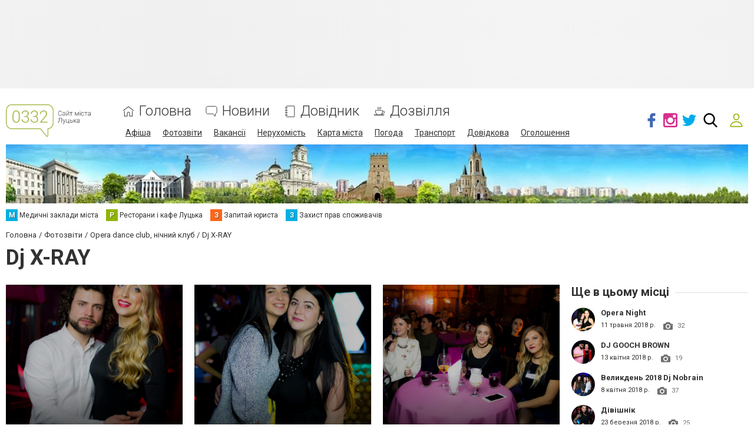

--- FILE ---
content_type: text/html; charset=UTF-8
request_url: https://www.0332.ua/comments/jsonrpc
body_size: -322
content:
{"jsonrpc":"2.0","id":"853aea7fba16b423f9ad1a752f5ca8e2","result":{"html":""}}

--- FILE ---
content_type: text/html; charset=utf-8
request_url: https://www.google.com/recaptcha/api2/anchor?ar=1&k=6LeLhRwUAAAAAE-aZEOXH_HCZS1_VQ6F1zNcNh_f&co=aHR0cHM6Ly93d3cuMDMzMi51YTo0NDM.&hl=uk&v=PoyoqOPhxBO7pBk68S4YbpHZ&size=invisible&badge=inline&anchor-ms=20000&execute-ms=30000&cb=95oayuwjjx9
body_size: 49753
content:
<!DOCTYPE HTML><html dir="ltr" lang="uk"><head><meta http-equiv="Content-Type" content="text/html; charset=UTF-8">
<meta http-equiv="X-UA-Compatible" content="IE=edge">
<title>reCAPTCHA</title>
<style type="text/css">
/* cyrillic-ext */
@font-face {
  font-family: 'Roboto';
  font-style: normal;
  font-weight: 400;
  font-stretch: 100%;
  src: url(//fonts.gstatic.com/s/roboto/v48/KFO7CnqEu92Fr1ME7kSn66aGLdTylUAMa3GUBHMdazTgWw.woff2) format('woff2');
  unicode-range: U+0460-052F, U+1C80-1C8A, U+20B4, U+2DE0-2DFF, U+A640-A69F, U+FE2E-FE2F;
}
/* cyrillic */
@font-face {
  font-family: 'Roboto';
  font-style: normal;
  font-weight: 400;
  font-stretch: 100%;
  src: url(//fonts.gstatic.com/s/roboto/v48/KFO7CnqEu92Fr1ME7kSn66aGLdTylUAMa3iUBHMdazTgWw.woff2) format('woff2');
  unicode-range: U+0301, U+0400-045F, U+0490-0491, U+04B0-04B1, U+2116;
}
/* greek-ext */
@font-face {
  font-family: 'Roboto';
  font-style: normal;
  font-weight: 400;
  font-stretch: 100%;
  src: url(//fonts.gstatic.com/s/roboto/v48/KFO7CnqEu92Fr1ME7kSn66aGLdTylUAMa3CUBHMdazTgWw.woff2) format('woff2');
  unicode-range: U+1F00-1FFF;
}
/* greek */
@font-face {
  font-family: 'Roboto';
  font-style: normal;
  font-weight: 400;
  font-stretch: 100%;
  src: url(//fonts.gstatic.com/s/roboto/v48/KFO7CnqEu92Fr1ME7kSn66aGLdTylUAMa3-UBHMdazTgWw.woff2) format('woff2');
  unicode-range: U+0370-0377, U+037A-037F, U+0384-038A, U+038C, U+038E-03A1, U+03A3-03FF;
}
/* math */
@font-face {
  font-family: 'Roboto';
  font-style: normal;
  font-weight: 400;
  font-stretch: 100%;
  src: url(//fonts.gstatic.com/s/roboto/v48/KFO7CnqEu92Fr1ME7kSn66aGLdTylUAMawCUBHMdazTgWw.woff2) format('woff2');
  unicode-range: U+0302-0303, U+0305, U+0307-0308, U+0310, U+0312, U+0315, U+031A, U+0326-0327, U+032C, U+032F-0330, U+0332-0333, U+0338, U+033A, U+0346, U+034D, U+0391-03A1, U+03A3-03A9, U+03B1-03C9, U+03D1, U+03D5-03D6, U+03F0-03F1, U+03F4-03F5, U+2016-2017, U+2034-2038, U+203C, U+2040, U+2043, U+2047, U+2050, U+2057, U+205F, U+2070-2071, U+2074-208E, U+2090-209C, U+20D0-20DC, U+20E1, U+20E5-20EF, U+2100-2112, U+2114-2115, U+2117-2121, U+2123-214F, U+2190, U+2192, U+2194-21AE, U+21B0-21E5, U+21F1-21F2, U+21F4-2211, U+2213-2214, U+2216-22FF, U+2308-230B, U+2310, U+2319, U+231C-2321, U+2336-237A, U+237C, U+2395, U+239B-23B7, U+23D0, U+23DC-23E1, U+2474-2475, U+25AF, U+25B3, U+25B7, U+25BD, U+25C1, U+25CA, U+25CC, U+25FB, U+266D-266F, U+27C0-27FF, U+2900-2AFF, U+2B0E-2B11, U+2B30-2B4C, U+2BFE, U+3030, U+FF5B, U+FF5D, U+1D400-1D7FF, U+1EE00-1EEFF;
}
/* symbols */
@font-face {
  font-family: 'Roboto';
  font-style: normal;
  font-weight: 400;
  font-stretch: 100%;
  src: url(//fonts.gstatic.com/s/roboto/v48/KFO7CnqEu92Fr1ME7kSn66aGLdTylUAMaxKUBHMdazTgWw.woff2) format('woff2');
  unicode-range: U+0001-000C, U+000E-001F, U+007F-009F, U+20DD-20E0, U+20E2-20E4, U+2150-218F, U+2190, U+2192, U+2194-2199, U+21AF, U+21E6-21F0, U+21F3, U+2218-2219, U+2299, U+22C4-22C6, U+2300-243F, U+2440-244A, U+2460-24FF, U+25A0-27BF, U+2800-28FF, U+2921-2922, U+2981, U+29BF, U+29EB, U+2B00-2BFF, U+4DC0-4DFF, U+FFF9-FFFB, U+10140-1018E, U+10190-1019C, U+101A0, U+101D0-101FD, U+102E0-102FB, U+10E60-10E7E, U+1D2C0-1D2D3, U+1D2E0-1D37F, U+1F000-1F0FF, U+1F100-1F1AD, U+1F1E6-1F1FF, U+1F30D-1F30F, U+1F315, U+1F31C, U+1F31E, U+1F320-1F32C, U+1F336, U+1F378, U+1F37D, U+1F382, U+1F393-1F39F, U+1F3A7-1F3A8, U+1F3AC-1F3AF, U+1F3C2, U+1F3C4-1F3C6, U+1F3CA-1F3CE, U+1F3D4-1F3E0, U+1F3ED, U+1F3F1-1F3F3, U+1F3F5-1F3F7, U+1F408, U+1F415, U+1F41F, U+1F426, U+1F43F, U+1F441-1F442, U+1F444, U+1F446-1F449, U+1F44C-1F44E, U+1F453, U+1F46A, U+1F47D, U+1F4A3, U+1F4B0, U+1F4B3, U+1F4B9, U+1F4BB, U+1F4BF, U+1F4C8-1F4CB, U+1F4D6, U+1F4DA, U+1F4DF, U+1F4E3-1F4E6, U+1F4EA-1F4ED, U+1F4F7, U+1F4F9-1F4FB, U+1F4FD-1F4FE, U+1F503, U+1F507-1F50B, U+1F50D, U+1F512-1F513, U+1F53E-1F54A, U+1F54F-1F5FA, U+1F610, U+1F650-1F67F, U+1F687, U+1F68D, U+1F691, U+1F694, U+1F698, U+1F6AD, U+1F6B2, U+1F6B9-1F6BA, U+1F6BC, U+1F6C6-1F6CF, U+1F6D3-1F6D7, U+1F6E0-1F6EA, U+1F6F0-1F6F3, U+1F6F7-1F6FC, U+1F700-1F7FF, U+1F800-1F80B, U+1F810-1F847, U+1F850-1F859, U+1F860-1F887, U+1F890-1F8AD, U+1F8B0-1F8BB, U+1F8C0-1F8C1, U+1F900-1F90B, U+1F93B, U+1F946, U+1F984, U+1F996, U+1F9E9, U+1FA00-1FA6F, U+1FA70-1FA7C, U+1FA80-1FA89, U+1FA8F-1FAC6, U+1FACE-1FADC, U+1FADF-1FAE9, U+1FAF0-1FAF8, U+1FB00-1FBFF;
}
/* vietnamese */
@font-face {
  font-family: 'Roboto';
  font-style: normal;
  font-weight: 400;
  font-stretch: 100%;
  src: url(//fonts.gstatic.com/s/roboto/v48/KFO7CnqEu92Fr1ME7kSn66aGLdTylUAMa3OUBHMdazTgWw.woff2) format('woff2');
  unicode-range: U+0102-0103, U+0110-0111, U+0128-0129, U+0168-0169, U+01A0-01A1, U+01AF-01B0, U+0300-0301, U+0303-0304, U+0308-0309, U+0323, U+0329, U+1EA0-1EF9, U+20AB;
}
/* latin-ext */
@font-face {
  font-family: 'Roboto';
  font-style: normal;
  font-weight: 400;
  font-stretch: 100%;
  src: url(//fonts.gstatic.com/s/roboto/v48/KFO7CnqEu92Fr1ME7kSn66aGLdTylUAMa3KUBHMdazTgWw.woff2) format('woff2');
  unicode-range: U+0100-02BA, U+02BD-02C5, U+02C7-02CC, U+02CE-02D7, U+02DD-02FF, U+0304, U+0308, U+0329, U+1D00-1DBF, U+1E00-1E9F, U+1EF2-1EFF, U+2020, U+20A0-20AB, U+20AD-20C0, U+2113, U+2C60-2C7F, U+A720-A7FF;
}
/* latin */
@font-face {
  font-family: 'Roboto';
  font-style: normal;
  font-weight: 400;
  font-stretch: 100%;
  src: url(//fonts.gstatic.com/s/roboto/v48/KFO7CnqEu92Fr1ME7kSn66aGLdTylUAMa3yUBHMdazQ.woff2) format('woff2');
  unicode-range: U+0000-00FF, U+0131, U+0152-0153, U+02BB-02BC, U+02C6, U+02DA, U+02DC, U+0304, U+0308, U+0329, U+2000-206F, U+20AC, U+2122, U+2191, U+2193, U+2212, U+2215, U+FEFF, U+FFFD;
}
/* cyrillic-ext */
@font-face {
  font-family: 'Roboto';
  font-style: normal;
  font-weight: 500;
  font-stretch: 100%;
  src: url(//fonts.gstatic.com/s/roboto/v48/KFO7CnqEu92Fr1ME7kSn66aGLdTylUAMa3GUBHMdazTgWw.woff2) format('woff2');
  unicode-range: U+0460-052F, U+1C80-1C8A, U+20B4, U+2DE0-2DFF, U+A640-A69F, U+FE2E-FE2F;
}
/* cyrillic */
@font-face {
  font-family: 'Roboto';
  font-style: normal;
  font-weight: 500;
  font-stretch: 100%;
  src: url(//fonts.gstatic.com/s/roboto/v48/KFO7CnqEu92Fr1ME7kSn66aGLdTylUAMa3iUBHMdazTgWw.woff2) format('woff2');
  unicode-range: U+0301, U+0400-045F, U+0490-0491, U+04B0-04B1, U+2116;
}
/* greek-ext */
@font-face {
  font-family: 'Roboto';
  font-style: normal;
  font-weight: 500;
  font-stretch: 100%;
  src: url(//fonts.gstatic.com/s/roboto/v48/KFO7CnqEu92Fr1ME7kSn66aGLdTylUAMa3CUBHMdazTgWw.woff2) format('woff2');
  unicode-range: U+1F00-1FFF;
}
/* greek */
@font-face {
  font-family: 'Roboto';
  font-style: normal;
  font-weight: 500;
  font-stretch: 100%;
  src: url(//fonts.gstatic.com/s/roboto/v48/KFO7CnqEu92Fr1ME7kSn66aGLdTylUAMa3-UBHMdazTgWw.woff2) format('woff2');
  unicode-range: U+0370-0377, U+037A-037F, U+0384-038A, U+038C, U+038E-03A1, U+03A3-03FF;
}
/* math */
@font-face {
  font-family: 'Roboto';
  font-style: normal;
  font-weight: 500;
  font-stretch: 100%;
  src: url(//fonts.gstatic.com/s/roboto/v48/KFO7CnqEu92Fr1ME7kSn66aGLdTylUAMawCUBHMdazTgWw.woff2) format('woff2');
  unicode-range: U+0302-0303, U+0305, U+0307-0308, U+0310, U+0312, U+0315, U+031A, U+0326-0327, U+032C, U+032F-0330, U+0332-0333, U+0338, U+033A, U+0346, U+034D, U+0391-03A1, U+03A3-03A9, U+03B1-03C9, U+03D1, U+03D5-03D6, U+03F0-03F1, U+03F4-03F5, U+2016-2017, U+2034-2038, U+203C, U+2040, U+2043, U+2047, U+2050, U+2057, U+205F, U+2070-2071, U+2074-208E, U+2090-209C, U+20D0-20DC, U+20E1, U+20E5-20EF, U+2100-2112, U+2114-2115, U+2117-2121, U+2123-214F, U+2190, U+2192, U+2194-21AE, U+21B0-21E5, U+21F1-21F2, U+21F4-2211, U+2213-2214, U+2216-22FF, U+2308-230B, U+2310, U+2319, U+231C-2321, U+2336-237A, U+237C, U+2395, U+239B-23B7, U+23D0, U+23DC-23E1, U+2474-2475, U+25AF, U+25B3, U+25B7, U+25BD, U+25C1, U+25CA, U+25CC, U+25FB, U+266D-266F, U+27C0-27FF, U+2900-2AFF, U+2B0E-2B11, U+2B30-2B4C, U+2BFE, U+3030, U+FF5B, U+FF5D, U+1D400-1D7FF, U+1EE00-1EEFF;
}
/* symbols */
@font-face {
  font-family: 'Roboto';
  font-style: normal;
  font-weight: 500;
  font-stretch: 100%;
  src: url(//fonts.gstatic.com/s/roboto/v48/KFO7CnqEu92Fr1ME7kSn66aGLdTylUAMaxKUBHMdazTgWw.woff2) format('woff2');
  unicode-range: U+0001-000C, U+000E-001F, U+007F-009F, U+20DD-20E0, U+20E2-20E4, U+2150-218F, U+2190, U+2192, U+2194-2199, U+21AF, U+21E6-21F0, U+21F3, U+2218-2219, U+2299, U+22C4-22C6, U+2300-243F, U+2440-244A, U+2460-24FF, U+25A0-27BF, U+2800-28FF, U+2921-2922, U+2981, U+29BF, U+29EB, U+2B00-2BFF, U+4DC0-4DFF, U+FFF9-FFFB, U+10140-1018E, U+10190-1019C, U+101A0, U+101D0-101FD, U+102E0-102FB, U+10E60-10E7E, U+1D2C0-1D2D3, U+1D2E0-1D37F, U+1F000-1F0FF, U+1F100-1F1AD, U+1F1E6-1F1FF, U+1F30D-1F30F, U+1F315, U+1F31C, U+1F31E, U+1F320-1F32C, U+1F336, U+1F378, U+1F37D, U+1F382, U+1F393-1F39F, U+1F3A7-1F3A8, U+1F3AC-1F3AF, U+1F3C2, U+1F3C4-1F3C6, U+1F3CA-1F3CE, U+1F3D4-1F3E0, U+1F3ED, U+1F3F1-1F3F3, U+1F3F5-1F3F7, U+1F408, U+1F415, U+1F41F, U+1F426, U+1F43F, U+1F441-1F442, U+1F444, U+1F446-1F449, U+1F44C-1F44E, U+1F453, U+1F46A, U+1F47D, U+1F4A3, U+1F4B0, U+1F4B3, U+1F4B9, U+1F4BB, U+1F4BF, U+1F4C8-1F4CB, U+1F4D6, U+1F4DA, U+1F4DF, U+1F4E3-1F4E6, U+1F4EA-1F4ED, U+1F4F7, U+1F4F9-1F4FB, U+1F4FD-1F4FE, U+1F503, U+1F507-1F50B, U+1F50D, U+1F512-1F513, U+1F53E-1F54A, U+1F54F-1F5FA, U+1F610, U+1F650-1F67F, U+1F687, U+1F68D, U+1F691, U+1F694, U+1F698, U+1F6AD, U+1F6B2, U+1F6B9-1F6BA, U+1F6BC, U+1F6C6-1F6CF, U+1F6D3-1F6D7, U+1F6E0-1F6EA, U+1F6F0-1F6F3, U+1F6F7-1F6FC, U+1F700-1F7FF, U+1F800-1F80B, U+1F810-1F847, U+1F850-1F859, U+1F860-1F887, U+1F890-1F8AD, U+1F8B0-1F8BB, U+1F8C0-1F8C1, U+1F900-1F90B, U+1F93B, U+1F946, U+1F984, U+1F996, U+1F9E9, U+1FA00-1FA6F, U+1FA70-1FA7C, U+1FA80-1FA89, U+1FA8F-1FAC6, U+1FACE-1FADC, U+1FADF-1FAE9, U+1FAF0-1FAF8, U+1FB00-1FBFF;
}
/* vietnamese */
@font-face {
  font-family: 'Roboto';
  font-style: normal;
  font-weight: 500;
  font-stretch: 100%;
  src: url(//fonts.gstatic.com/s/roboto/v48/KFO7CnqEu92Fr1ME7kSn66aGLdTylUAMa3OUBHMdazTgWw.woff2) format('woff2');
  unicode-range: U+0102-0103, U+0110-0111, U+0128-0129, U+0168-0169, U+01A0-01A1, U+01AF-01B0, U+0300-0301, U+0303-0304, U+0308-0309, U+0323, U+0329, U+1EA0-1EF9, U+20AB;
}
/* latin-ext */
@font-face {
  font-family: 'Roboto';
  font-style: normal;
  font-weight: 500;
  font-stretch: 100%;
  src: url(//fonts.gstatic.com/s/roboto/v48/KFO7CnqEu92Fr1ME7kSn66aGLdTylUAMa3KUBHMdazTgWw.woff2) format('woff2');
  unicode-range: U+0100-02BA, U+02BD-02C5, U+02C7-02CC, U+02CE-02D7, U+02DD-02FF, U+0304, U+0308, U+0329, U+1D00-1DBF, U+1E00-1E9F, U+1EF2-1EFF, U+2020, U+20A0-20AB, U+20AD-20C0, U+2113, U+2C60-2C7F, U+A720-A7FF;
}
/* latin */
@font-face {
  font-family: 'Roboto';
  font-style: normal;
  font-weight: 500;
  font-stretch: 100%;
  src: url(//fonts.gstatic.com/s/roboto/v48/KFO7CnqEu92Fr1ME7kSn66aGLdTylUAMa3yUBHMdazQ.woff2) format('woff2');
  unicode-range: U+0000-00FF, U+0131, U+0152-0153, U+02BB-02BC, U+02C6, U+02DA, U+02DC, U+0304, U+0308, U+0329, U+2000-206F, U+20AC, U+2122, U+2191, U+2193, U+2212, U+2215, U+FEFF, U+FFFD;
}
/* cyrillic-ext */
@font-face {
  font-family: 'Roboto';
  font-style: normal;
  font-weight: 900;
  font-stretch: 100%;
  src: url(//fonts.gstatic.com/s/roboto/v48/KFO7CnqEu92Fr1ME7kSn66aGLdTylUAMa3GUBHMdazTgWw.woff2) format('woff2');
  unicode-range: U+0460-052F, U+1C80-1C8A, U+20B4, U+2DE0-2DFF, U+A640-A69F, U+FE2E-FE2F;
}
/* cyrillic */
@font-face {
  font-family: 'Roboto';
  font-style: normal;
  font-weight: 900;
  font-stretch: 100%;
  src: url(//fonts.gstatic.com/s/roboto/v48/KFO7CnqEu92Fr1ME7kSn66aGLdTylUAMa3iUBHMdazTgWw.woff2) format('woff2');
  unicode-range: U+0301, U+0400-045F, U+0490-0491, U+04B0-04B1, U+2116;
}
/* greek-ext */
@font-face {
  font-family: 'Roboto';
  font-style: normal;
  font-weight: 900;
  font-stretch: 100%;
  src: url(//fonts.gstatic.com/s/roboto/v48/KFO7CnqEu92Fr1ME7kSn66aGLdTylUAMa3CUBHMdazTgWw.woff2) format('woff2');
  unicode-range: U+1F00-1FFF;
}
/* greek */
@font-face {
  font-family: 'Roboto';
  font-style: normal;
  font-weight: 900;
  font-stretch: 100%;
  src: url(//fonts.gstatic.com/s/roboto/v48/KFO7CnqEu92Fr1ME7kSn66aGLdTylUAMa3-UBHMdazTgWw.woff2) format('woff2');
  unicode-range: U+0370-0377, U+037A-037F, U+0384-038A, U+038C, U+038E-03A1, U+03A3-03FF;
}
/* math */
@font-face {
  font-family: 'Roboto';
  font-style: normal;
  font-weight: 900;
  font-stretch: 100%;
  src: url(//fonts.gstatic.com/s/roboto/v48/KFO7CnqEu92Fr1ME7kSn66aGLdTylUAMawCUBHMdazTgWw.woff2) format('woff2');
  unicode-range: U+0302-0303, U+0305, U+0307-0308, U+0310, U+0312, U+0315, U+031A, U+0326-0327, U+032C, U+032F-0330, U+0332-0333, U+0338, U+033A, U+0346, U+034D, U+0391-03A1, U+03A3-03A9, U+03B1-03C9, U+03D1, U+03D5-03D6, U+03F0-03F1, U+03F4-03F5, U+2016-2017, U+2034-2038, U+203C, U+2040, U+2043, U+2047, U+2050, U+2057, U+205F, U+2070-2071, U+2074-208E, U+2090-209C, U+20D0-20DC, U+20E1, U+20E5-20EF, U+2100-2112, U+2114-2115, U+2117-2121, U+2123-214F, U+2190, U+2192, U+2194-21AE, U+21B0-21E5, U+21F1-21F2, U+21F4-2211, U+2213-2214, U+2216-22FF, U+2308-230B, U+2310, U+2319, U+231C-2321, U+2336-237A, U+237C, U+2395, U+239B-23B7, U+23D0, U+23DC-23E1, U+2474-2475, U+25AF, U+25B3, U+25B7, U+25BD, U+25C1, U+25CA, U+25CC, U+25FB, U+266D-266F, U+27C0-27FF, U+2900-2AFF, U+2B0E-2B11, U+2B30-2B4C, U+2BFE, U+3030, U+FF5B, U+FF5D, U+1D400-1D7FF, U+1EE00-1EEFF;
}
/* symbols */
@font-face {
  font-family: 'Roboto';
  font-style: normal;
  font-weight: 900;
  font-stretch: 100%;
  src: url(//fonts.gstatic.com/s/roboto/v48/KFO7CnqEu92Fr1ME7kSn66aGLdTylUAMaxKUBHMdazTgWw.woff2) format('woff2');
  unicode-range: U+0001-000C, U+000E-001F, U+007F-009F, U+20DD-20E0, U+20E2-20E4, U+2150-218F, U+2190, U+2192, U+2194-2199, U+21AF, U+21E6-21F0, U+21F3, U+2218-2219, U+2299, U+22C4-22C6, U+2300-243F, U+2440-244A, U+2460-24FF, U+25A0-27BF, U+2800-28FF, U+2921-2922, U+2981, U+29BF, U+29EB, U+2B00-2BFF, U+4DC0-4DFF, U+FFF9-FFFB, U+10140-1018E, U+10190-1019C, U+101A0, U+101D0-101FD, U+102E0-102FB, U+10E60-10E7E, U+1D2C0-1D2D3, U+1D2E0-1D37F, U+1F000-1F0FF, U+1F100-1F1AD, U+1F1E6-1F1FF, U+1F30D-1F30F, U+1F315, U+1F31C, U+1F31E, U+1F320-1F32C, U+1F336, U+1F378, U+1F37D, U+1F382, U+1F393-1F39F, U+1F3A7-1F3A8, U+1F3AC-1F3AF, U+1F3C2, U+1F3C4-1F3C6, U+1F3CA-1F3CE, U+1F3D4-1F3E0, U+1F3ED, U+1F3F1-1F3F3, U+1F3F5-1F3F7, U+1F408, U+1F415, U+1F41F, U+1F426, U+1F43F, U+1F441-1F442, U+1F444, U+1F446-1F449, U+1F44C-1F44E, U+1F453, U+1F46A, U+1F47D, U+1F4A3, U+1F4B0, U+1F4B3, U+1F4B9, U+1F4BB, U+1F4BF, U+1F4C8-1F4CB, U+1F4D6, U+1F4DA, U+1F4DF, U+1F4E3-1F4E6, U+1F4EA-1F4ED, U+1F4F7, U+1F4F9-1F4FB, U+1F4FD-1F4FE, U+1F503, U+1F507-1F50B, U+1F50D, U+1F512-1F513, U+1F53E-1F54A, U+1F54F-1F5FA, U+1F610, U+1F650-1F67F, U+1F687, U+1F68D, U+1F691, U+1F694, U+1F698, U+1F6AD, U+1F6B2, U+1F6B9-1F6BA, U+1F6BC, U+1F6C6-1F6CF, U+1F6D3-1F6D7, U+1F6E0-1F6EA, U+1F6F0-1F6F3, U+1F6F7-1F6FC, U+1F700-1F7FF, U+1F800-1F80B, U+1F810-1F847, U+1F850-1F859, U+1F860-1F887, U+1F890-1F8AD, U+1F8B0-1F8BB, U+1F8C0-1F8C1, U+1F900-1F90B, U+1F93B, U+1F946, U+1F984, U+1F996, U+1F9E9, U+1FA00-1FA6F, U+1FA70-1FA7C, U+1FA80-1FA89, U+1FA8F-1FAC6, U+1FACE-1FADC, U+1FADF-1FAE9, U+1FAF0-1FAF8, U+1FB00-1FBFF;
}
/* vietnamese */
@font-face {
  font-family: 'Roboto';
  font-style: normal;
  font-weight: 900;
  font-stretch: 100%;
  src: url(//fonts.gstatic.com/s/roboto/v48/KFO7CnqEu92Fr1ME7kSn66aGLdTylUAMa3OUBHMdazTgWw.woff2) format('woff2');
  unicode-range: U+0102-0103, U+0110-0111, U+0128-0129, U+0168-0169, U+01A0-01A1, U+01AF-01B0, U+0300-0301, U+0303-0304, U+0308-0309, U+0323, U+0329, U+1EA0-1EF9, U+20AB;
}
/* latin-ext */
@font-face {
  font-family: 'Roboto';
  font-style: normal;
  font-weight: 900;
  font-stretch: 100%;
  src: url(//fonts.gstatic.com/s/roboto/v48/KFO7CnqEu92Fr1ME7kSn66aGLdTylUAMa3KUBHMdazTgWw.woff2) format('woff2');
  unicode-range: U+0100-02BA, U+02BD-02C5, U+02C7-02CC, U+02CE-02D7, U+02DD-02FF, U+0304, U+0308, U+0329, U+1D00-1DBF, U+1E00-1E9F, U+1EF2-1EFF, U+2020, U+20A0-20AB, U+20AD-20C0, U+2113, U+2C60-2C7F, U+A720-A7FF;
}
/* latin */
@font-face {
  font-family: 'Roboto';
  font-style: normal;
  font-weight: 900;
  font-stretch: 100%;
  src: url(//fonts.gstatic.com/s/roboto/v48/KFO7CnqEu92Fr1ME7kSn66aGLdTylUAMa3yUBHMdazQ.woff2) format('woff2');
  unicode-range: U+0000-00FF, U+0131, U+0152-0153, U+02BB-02BC, U+02C6, U+02DA, U+02DC, U+0304, U+0308, U+0329, U+2000-206F, U+20AC, U+2122, U+2191, U+2193, U+2212, U+2215, U+FEFF, U+FFFD;
}

</style>
<link rel="stylesheet" type="text/css" href="https://www.gstatic.com/recaptcha/releases/PoyoqOPhxBO7pBk68S4YbpHZ/styles__ltr.css">
<script nonce="YiuUoHC2UC6yr1BstbFgdg" type="text/javascript">window['__recaptcha_api'] = 'https://www.google.com/recaptcha/api2/';</script>
<script type="text/javascript" src="https://www.gstatic.com/recaptcha/releases/PoyoqOPhxBO7pBk68S4YbpHZ/recaptcha__uk.js" nonce="YiuUoHC2UC6yr1BstbFgdg">
      
    </script></head>
<body><div id="rc-anchor-alert" class="rc-anchor-alert"></div>
<input type="hidden" id="recaptcha-token" value="[base64]">
<script type="text/javascript" nonce="YiuUoHC2UC6yr1BstbFgdg">
      recaptcha.anchor.Main.init("[\x22ainput\x22,[\x22bgdata\x22,\x22\x22,\[base64]/[base64]/[base64]/bmV3IHJbeF0oY1swXSk6RT09Mj9uZXcgclt4XShjWzBdLGNbMV0pOkU9PTM/bmV3IHJbeF0oY1swXSxjWzFdLGNbMl0pOkU9PTQ/[base64]/[base64]/[base64]/[base64]/[base64]/[base64]/[base64]/[base64]\x22,\[base64]\x22,\x22eXrCj8ORwr/Ds8KIFGTDv8OdwpXCuHxlTGbCisO/[base64]/woITwo/[base64]/CqXFFw5fCucKlwoJyIsKxwq3Ctg3DmcKJw5N/IwAgwpbCrsOOwpbCsx0DfEsxHUbDucKTwoXCjcKnwrh+w5EQw4rCsMOZw7VeQ1/CvF7DuHBfdm/DpcKoA8KmC0JSw6/DnkYzbjTCtsKHwrUGb8KuTi5lHWdywqhCwqHCq8OSw4nDhxQTw6zChMKdw57ClB0vXg9rwp3DkU9zwpQfMcKYAMO2fzgmw6LDoMOqVgNNS1/CvcO+aFfCqsOkVhdyWy8mw4F5Bl3DscKLS8KwwrtZwofDvcKFR2LCvHtYWR1KAsKKw5LDi3jCnMOBw5gZdEF0wqFEBsKLTsOfw5Z7YHxLd8Khwot8BlVWJRXDnTDCqMONG8Ojw7Qcw55Ia8Orw6cfGcORwqYgFCnDt8KVUsOUw6PDocOAwrbCrB/[base64]/DlEzCucOQXcOCwpMjTQljOzHDmiI+bEPCoB86w4sST0x1AcKnwoXDgMOTwpjCv0jDhnrCmFtSYsORWMKfwq9IHE3Cnkl/w6xuwpjCjBNCwr/CqgPCiGYhazTDtQPDvRxiw7gCfcKpE8KjB1/DgsOjwqfCh8Kiwo3ClsOIJ8KaOcODwqNKwq/[base64]/[base64]/w4Egw4HCv8KaJQfCncKmw6vDqUMNOlDCocO8wpJ3NlNCScO4w7bDjMOTMlQbworCnMOKw4zCjcKtwqofJsOfXsOswoIYw5jDjlpdczxhN8Otbm7CssOfMGdPw6rCpMKYw6ZmEynDvQ3CqcODCMOeMj/[base64]/[base64]/Cp8OlVMOKNRFSaMKiLMKHw7PCiMOVw7F5dGzDk8OPwp9/bcK/w5nDj3nDumBbwr0Bw7wrwozCi3h8w5bDmV7DpMOqXn0CFmonw5zDqW8Yw69vHggkWAhywqFDw6zChyTDkR7DnG0ow7Qewp4Zw4dxecKKBmvDq2LDusKcwp5tFGFLwo3ChR4QdsOZW8KfIMOYHk4AP8KaHx1tw7g3wqdLfcKIwpnCpMK4f8OTw4fDll0pF3/CkVLDvsKJUWPDicOyYyFzEMOtwoMBGkjDtErCkQDDpcK5E2PCpMOYwo81LDA5NnTDkC7CrsKuIB1Hw5JSCBTDj8KWw6Bmw78RVMKuw5MLwrLCmMO3w4QVO3N4VjbDrsKgFjDCmcKiw6nChsKSw5EHAcKMcndvSRvDj8ONw6txPV7Cj8KwwpNFTjZIwqoaO2/DkgnCqGkfw6HDk27CmMKwAcKfw7QZw7dRBCYZHndhw4DCrRVxw7nDpSDCiSQ4GA/[base64]/Ow05C1JXN8OPbcKvecOIHznDs0nDlW7Ck19JGhk6wrUvOGbDgns+FsKOwoEFYMKAw7Bowow3woXCtMKaw6HDg2HDixDCghJrwrFpwrPDv8Kzw7DCuDMvwpvDnnbCvsKuw7A3w4/Cq2zDrSsOXTYHHS/Co8Ksw6QXwqfChQrCocOYw51HwpbDsMOOMMK3NsKkDDLCk3UHwq3CpcKgwr/CmsOyQcKqBCNAwpp9JxnDusOhwq4/w6fDoHjCoWHCj8OIaMK8woEBw5FOfUDCtWLDuApJaQbCmVfDg8K0JxrDkgl8w63CkcOrw5HCiE9Fw7wSK3XCn3ZRw5DDhcKUMcOmZ34qWEXDp3jDrsO5w7jDrcKtwo/[base64]/KcKAEcKLeUcMwrJ9dyXDsMOfDcOvw5PCrQDDtGjCgcOfwonDlVx1bsOfw43CqMOVM8O1wqk5wq/DlsOXSMKwQcOfw6DDu8OyI0giwqUiPsKOG8OrwqrDncK9ExpSSsKPM8Oow4wgwo/DiMOzD8KJcsOcJmjDg8K0wqoLb8KEIGU9K8Ocw4F0wpsXUcOJYsONwpp/[base64]/CnQDCmcOBcVjCo0h0wpnCuh1HPSjCgSJjw6DDnn8TwpLCp8Ofw73DpEXCgw3CmCpfbQtrw5zCmzxZwq7CvsOkwqLDmGI7wq8rPifCpzNKwpXDjcOMF3LCmcOASVDCmDrClsKrw5/[base64]/CqxnDpMO1w4ciwqPDgMKOw4dzEwrDocKEcsK0FsKPbcOiP8Kae8Kdci9FYzfDk1/Dh8OrFGzCgsKpw6vCuMK2w5HCkSbCmjU3w4zCmnoJUDDDuXIiw5vCpGPDjDMEejjDuSZiFcKWw44VC3DCq8OdFsOcwp/[base64]/NldyRFlEwp4+ZjRNw6fDgVdlXVjDqQjCgsO/wq5sw5vDgsOLI8ODwoc0wobCtjNMwrfDmmPCtRRgwoNMw4NJR8KEXsOPR8K9wrNow4zCinNWwpnCuBZuw4sJw5MYF8Otw4EPOMKOHMOswrltJcKfB0jCmADDiMKqwoI9JMOTwp/DnFjDlsKQbsOiEsKQwrg5JydVwp9GwqrCtMOqwq1mw7F6GkIuATLCgMKBYsOew6XCmsKTw5VMwrgvJMKmH1/CksOkw5jCj8OuwpcfKsKwchvCtMKjwrXDiXh4P8K0CgzDi3bCscO6Ijgnw5xLO8ONwrvCvkdOCXNLwpPCsTbDiMONw7/DpzjDm8OpADPDjkAKwqh4w7rCtBPDoMKZwq/Dm8KhTl56FMO6ey4ow6LDu8K+fA0Cw7wPw6zCo8KPRgkeLcOzwpAjCsKAHicDw6TDqcOkwpxLYcOOY8KTwoAOw6xHSsO+w4U8w6XCkMKkKnjCm8KLw79JwqlMw6LCpsKbCl9CHMORXsK6HW/DgDrDlsKlw7UOwqRNwqfCqmwKb1nCr8KHw6DDksKkw6bCsw5pAQIqwpYuwqjCk19yK1PClGHDo8Oww6/DvBTDg8OEJ3zCkMKIZQnDucOSwpMca8ORw63CvHzDscOjK8KresOVwrvDhEjCksKHU8OSw7TDjThfw5JdfcOawpXCgGUhwpshw7jCgFjCsykJw4TCuHLDnh0pA8KkPQ/CjXR5J8KtD3QkJMOQF8KSai/ClkHDp8KEW056wqtYwpk/O8K8w6XCjMKySjvCoMOuw6oOw5cFwoRkdU/[base64]/wpjCugDClQPCssKSwoHDmsKRdS7DqMKfS0VOw4XDuQsRw7xiRg96wpXDlsKSw7bCjsKxQsKgw63CnsKiZ8K4S8OMJ8KMwrwySsK4OcKrKcKtG0/CtCzCr1nCvsOTGC/CpcK+Y3zDtMOmMcKeR8KGHMO9wpLDnSzDgsOHwqEvOcKYWsOfA0QudMOMw4LCssO6w5AYwpjDqxfDicOdGAPDh8K/ZAJsw5XCm8KkwolHwr/DhyzDn8Obw71Cw4bCu8KIE8OEwo0Rdx0SKVfCncKbA8Kww63CtX7CmsOXwqrCn8KUwp7DswcceDDCnADClnMmJBlZwq8tVMOCOlRaw7/[base64]/CucOFwog9OzYOw5tVw5HClcODw6LDtMKsw7ExK8Ofw5RCwqjDqsO3TcKtwq8Abw7CgRzCucK5wqLDoHA7wrNtZMORwrXDjMKyZsODw4hXw4DCr1saACIUC3U1PGnCgcOWwrZ9eWnDucO7FQ7Ch0wWwq/DncKZwpvDi8KpGB99OS1vMEpKcVfDp8OXHTEaw4/DvVTDr8KgMXZUw7Ijw4tEwr3CjcK4w4N/S11WIcO7SDEQw70fZcODDirCssO1w7VnwqTDmcOJc8Onwq/Ch0TDsWp1w5HCp8Ogw4HCtA/DssK5woHDvsO/[base64]/worDjlZSTyjCocKSBMKkRsOfwo7Cj2Qdw7cjKUbDoVRjwq/DgjxFw6vDnzzDrsO6DcKew4ZPw6B6wrEnwqd/[base64]/DgwN8EMKVQsOOw6bCkVxMwqDDhyUIHHHChjwrw7Aaw7LDgj1IwpoVDCvCv8KiwpjCulrDkMOnwo0Aa8KTbcKsLTk8wpPCowfCuMKoSWVFOTotQX/[base64]/DjsOHw6cUw5vDmFHCscO2PzYATBI9w6QnesKTw6fDlkEXw5TCoxQgIiTCmsORwrvCuMOXwqgywrTDnAdJwoDCvsOoRsK6wpw9wo/DmzPDi8OjFAN1OMKlwpVLSEA5w6A/NUA8JsO7G8OFw5rDmMOnKCgnFRscCMKxw6tIwoB0FAbDjD0uw4nCql1Ow6ZEw4vCukBHYVHCmsKDw4liO8Omwp7DiHfDjMOxw6vDo8O/ZsOFw4XCtmoewpdofcKDw6zDo8OdPCNfw7rDgkHDhMOAJS/Cj8OWwo/DlsKdwqLDkwTDm8KDw7nCj3UwFkoKUhNuE8KPJEkbNCFVMCjCkA3DgQBSw67DmhMQP8OlwpoxwobCrz3DoUvDvsOnwpVPK0EIZsONRjLDmcOIHw/Dn8KGw6FWwq4CIsOaw6xqZMO3MAh8e8OGwoTDvRxmw7DCnRzDiXfClVHDpsK+wpdQw7/DoA7DqDkZw7N9worCucK9wqE2NVLDjsKMZmZJTH5+wrtvJFXClsOjWcK6JG9Xw5A4wr5vZ8KyS8OTwobDrMKDw7jDgDMhWsKcG1PCsl97TSAswo45YW0DUsKcb3hJVAcQW3lweQczEcO2EhF5wojDoVLDrMKmw7EJw5/DqRPDvmR6ecKIwoPCpEMfLcOgPnbDhMOZwoANw43Cp3YOwqvCiMOww7bDn8OQPsKcwqbDlV13GcOBwpR3w4VbwqJjO20RNXcoa8KKwp7DscKmPsOmwoPChWtEw4nCtRsdw6pNwptsw6EuD8O7PMOnw6s0fsOHwqw7ZTlIwrojFlxowqc0CcObwprDvzvDuMKRwr/CmzfCqSLCjMOHVsODfMKuwos/[base64]/[base64]/w5/Cl8KZw6RiwpLDu8O6XAbChHjCucKVE8OYw5TCpkHCisOiTsOCGMOQZSx6w7sScsKRCMOyLsKww6nDhTTDosKdw606CMOGAGjDj2puwp0zaMOrOCdccsO4wqtYcUTCjEDDrlfCoSTCsGxcwogKw5HDgQHCqSsLwrRqw7bCuQrDncO2VUDCin7Ck8OEwp/DvcKeDG3Do8Kpw7wTwr3DpcKjw7XDhTlLEh4Cw4pVw74mElHCpxgVw6HCgsO/[base64]/CsQnDrsOob8OFCG0MZcKGblfCssOhZcOmw5BEYMOnNGvCuGUvGcKewrDDtm7DlcK7EwMHAQ7CjW4Kw7ZFc8Krw6PDkTZ2woU3wrTDjBzClkzCvmbDgsOcwoBcH8KEB8Otw6R2w4HDuS/CscOPw4LCqsOaVcKodsOKYAMRwqLDqTPCiA/[base64]/DiVHCp8OsBcOtd1zCucK7LMKkw645B11+DsO4e8KKeBUbWV/DhMKEwq/[base64]/DqcKUwrLDiEjCvB8OLmUzwofDlUnChk9iV8KOw5sjQmPDhjAXFcKOwoPDjFhPwp7CvcONbSrCkGvDsMK+Q8OtQXDDgsOJQjEzXXMlVXR5wq/CpRfCnhdQw6/CsgDCqmpZL8K3wojDm03DnFUBw5fCnMOQeC3ClsO9W8OiI0p+R2jDuRJowqIMwrTDtT7DvyQDwqfDtMKET8KrH8KMw5vDr8KTw6dcBMOsaMKHc3HCiyDDikRwLB/CqMODwq06clJGwr/Ct3kufTXCuVofMcKVS1ZHwoDCqC/[base64]/CnRMUW3oaHcKwV8OkwpnDozlURAzCrMONP8OEcmVpJCtyw4nCk2YRM0IFw6bDh8ODw5dZwoTDhWA4ZwcMw7/[base64]/DnzHDgmDDj8O+HMOtwrLDusKiw4LDqsKQKRt3w7llwofDmApiwrnCh8KIwpACw4oXwr/[base64]/KWDDosKkw74JPgvCiMOTwpbDhMK6w6QhaMK0woAXF8KgNMOEdcO3w6bDrcK/LWvCkhBSEE0kwpk6c8OgWSd/S8ODwonDksO9wr95I8O/w5rDjDI4wpHDpMOmwr/DisO0wr9aw6LDik3DjzfDpsKkwrDCoMK/wrXDsMO8wqbCrsKySkg0GsK0w7ZIwpskSHDDln/Cu8KCw4nDh8OLOcKfwp3ChMORBk8vSyMDesKEYMOAw7PDuGTCtD8Mwq7CisKXw5jCmyPDoQPDkxnCrknClEgSw6IowpkWw7Z9woHDnikwwpVVw73Cj8OkAMK0w68mXsKsw6TDmUDCiU5HUBZ9c8OdeWfDmsK9w6pRXijChcK4FsOpPj1/wox7b0N/[base64]/Duy0aAMOWw7/DgcKuBjrClsONEcO9w4N9XH7DgSgfworDrSs5w5NDwrBCwqXClcKRwp/CnzZuwpDDmS0mG8K1HlVldsO+B1M7woEGw6cVLDHDkErCi8Oyw68fw7bDkMKMwpRYw7B5w6hzwpPCjMO7MMOPIwV/MSzCo8KKwrR3wpzDk8KBwokrUAJoQkUnw6QTV8Odwq8CS8K1UQQLwqvCjcOgw73DgEFowqcIwr7Crh7DrTU7KcKhw67Di8KCwrBqGCjDnBPDs8OLwrdXwr0bw4ttwo4fwpFpVl/[base64]/[base64]/CujPDi8OiQGhTwpfDjcOdw60FwrTDtGELUAURw6vClMK8PsK+NcKsw4ZiVFLCuAzDhTVvwqxqKMOWw5DDt8K8NMKHRHbDp8OIR8OROMKBRhPCqcOtwrvDuizDt1ZXwqYbOcKGwqoQwrLCm8OXE0PCmMK/[base64]/[base64]/[base64]/DrXHDhVXDiRoqDxsma8KbLsOPw7EUEkbDicKhw6DDs8KcLn/Ck2vCkcOFT8OaZyXDmsO/w60pwroYwpXChTcrwrvCs07CpsOowrQxKhEiwqk2w6fDtcKSWQbDm27DqcOqccKfdC9qw7TDjifCpXEZfsKqwr0NfsOkJ0l+wodPZ8OsQ8OoJ8OFBRcKwqMmwrbDlcOZwrnDgcOFwqlHwoXCsMK/Q8OSf8OsK37Cn1rDjWPCtkAgwo7DlMO9w4wHwq3CnMKkIMKKwopfw4bCtsKAw73DhMKiwrzDiFfCtgDDjmJIAMOFCcO8VhZIwpd8woJ4wq3DicOlH2/Cq1M9JMKlGFzDuQYSWcOewp/[base64]/DmApRw6BnwpdLZE3DmsKzEsOew5AoZcK0XEPCtsO0wo3Cjg4Ew4N2XsKnwpVHb8K4N2pdw6gDwp3Cj8O5wqBRwps8w60qYFLCnsK/wpPCusONwp98IMOew6TCjy4NwojCpcOwwqzDpAscIcKTw4kuAjEKV8KYw4HCjcKtwpx8FSd+wptGw6nDmR/Dngc6eMKww6vDpAPDi8KldMO1eMOowqJMwrFRDj4Dw63Ci3jCtsKDCcObw7J4w45YFcOUwq1+wqPCiSlcMh4tSnMbw55/fMKSw7RYw6zDvMOawq4Sw4bDkjTCjcKmwqnDoCPDigUuw7IMAnPDtAZgwrLDs1HCrCHCs8OlwqDCicOPK8Kgwr4WwroiWiZ+bE0Zw4R5wr7CiUDCkcOXw5XCjsKBwrTCi8KQV0gBExY3dl9bHz7DksKPwphSw5tJEsOkfsO2w4TDrMKjQ8Ojw6zDklEBRsOANT/[base64]/Dr8KewppOwq3CqsKIw4jDvm/[base64]/CuMKECCTDllVmYzHDpCPDn1Imb8ORDsKkwo3DhMKjQ8KWwqoww40qHGw0wqkmw4TCkMOHV8Kpw7AmwoodPMKhwrvCo8KqwpE/DsKQw4JfwojCp17CtsKqw7DCg8KvwpsRDsKcBMKVwpbDrEbCn8KgwqVjFzUALhXCncO6EUshfsObB3HCi8KywpzDvQUjw6vDrWDCjnXCnBFnFMKuwpDDrW1rwrfDkHBawrfDoVLCkMKEf34/wrjDusKQw5PCh3DCicONIMOKdyABPQN+bsK7wpXDnn8BWF3DssKLwrrDo8KjZcOaw7Z1RQTCnMOPSS4cwozCk8O6w7h2w7ofw7LCo8O6d30rbcOtMsOyw5bCnsOxY8KTwosKYsKJwpzDvipAacK/QsOFJsOCCsKPLDTDr8O1eHU3Pz1mwp9OBj1UI8K2wqZeYC9qw59Lw4fDvgXCtW1ewps5eSTCssOuw7IfLMKowo0zwqzCsQ/[base64]/NcOfacKTwrbDuX/DtnIWwq3ChsKTXMObasOSCMK4FMOWOcKGecObPzRXWMOnPShqEwA7woRMDsOxwovCksOjwprCpWrDlATDscO3bMK7YnVswpo4DgJNAMKKwqMmHsOhw5/DrsOJGGILC8K4wrbCu1NRwoXDhAbConAJw6x1DhMxw57CqjVPeHvCoDxxw7XCtCnCiFggw7NsNsKJw4fDpxnDrMKQw5cQw6zCqlVQwrNJW8OiU8KnX8KYYnzClTUCCVI+PsOZGS4Yw57CtnrDt8KTw7fCtMKfazssw7RIw7x6RX0MwrDDjzbCqcKhBF3CqS/Cq07CgcKRP3g8G1o2wqHCu8OVHsKVwpHCisKCBcKnV8OeQQDCk8KcMB/[base64]/wq4+worDu8KIw4zDtXFaw6wjw7zDmh8bQMOUwp5XVsKsGmrCtS/Cqm4VZ8KdaSzCgBBEBcKzYMKtw6nCrTzDiF8EwpkswrVRw6FMw5fDgsOnw4vDn8Kkfj/[base64]/T8KcQ8KXIS3ColFEC8KLwqDDlsKoPAYuGG7Cim3CoX7Co0Q0LsOWQ8Odd3nCsWbDgQLDiS/DvMO2XcOkwoDChcOtwqVGNgLDkcO/PsOmwpbDo8K/PsKCZilPQ0HDsMOpNMOABVAOw719w7/DiT8Rw47DrsKewps/woAIeXlmRAYXwrQrwpfDsidqR8OuwqjDvDNUORzDrXF0FsKhMMOcfT3CksO9wrMRLMOWKy9FwrALw5/[base64]/Cj8OHecKswpPCnxp2wq8pcXXCpsKIw5HDs8KFDsOie0zDt8OUXgbDpX7DoMOAwrwbC8ODwpnDul/DhMKnYywADcKIccKqwqbDj8Ktw6Y0wpLDnjMSwp3DkMOSw7RAEcKSS8KCbFTCjcOGDMKjwpIXN0M/[base64]/CuTM5D2rDicKMwqIfw6/[base64]/wrvDkMK7w4dHw7tHaCw4amYvfsOoYDzDucKPUsK7w69YCwtqwq9VDcOdP8KtYcOOw7krw5pCPsOww6x8eMKPw7Ucw71THMKReMOsIcO+M2MvwrLCkX/CvcKowqTDusKCScKBFmgOJHMvcnRNwrU5PCTDisOQwrsCIF8uw7AsZGTCqcO1w57CnWDDjMOOQcO2JsOFwqQybcOUeAw+T1UNeD/DmQrDuMKIUsK8w7LCl8KMVQzChMO7fSHDiMK+E3o+IsK+WsO/woDDm3HDi8Ovw5/CosO5wqjDrnpJdBQkwpdlei3Cj8Khw4Yvw48rw5Ibw6nDgMKkKDg8w6Bow5TClmXDgMOGHcOoF8OKwq/[base64]/Di8Okw69UNsOrVsKaXcOBBsKTwq5uwrkIwrfCqnoQwp7DqEB1wq/Cimxzw4/DrmVlUlFiZcKow5M4MMKtdsODRsOYM8O+aUkPwqZ8BjHDgMO/w6rDqWjCtHQyw7xaL8ObLsKawrbDlE9GQcOww67CqTNGw4PCjMKswppRw5HCh8K5MCvCiMOhRX5mw5rCvMKaw5oTwr4Aw7TCmSZVwo3Ch11SwqbCm8O3IMObwq51QcKjwrN1wqMUwoLDjMOUw7FAGsK5w43CvsKhw7NIwpzClsK+wp/[base64]/DuS7CmidOLlTCpnIWwr/[base64]/Cg8KEw6nCk8Kqw5xNw4k9JQYowqNwVMOHw5LCqAVnKxQ1dMOZw6nCmcOlMgfDlH/[base64]/Ch8Oyw7MJwrvCq2pUP8KHGjrCvsODegJswp9vwpVWDcK7w5w6w5NUwpbDhGzCh8KkRcKwwqYKwqUnw4HDvxQ2w7jCs0XCssOdwploNiYswqjDj00DwqtYRsK6w6XClEw+w5LDrcKEQ8O1XCDDpiLCh2ddwr5ewrJ/M8OrVkxnwoLCpMKMwq/DocOCw5nDgMOJL8OxbcK6wrbCpsKHwrzDgsKFDsO1wpoOwp1GUcOQwrDCg8OCw5/Dl8Kjw4DCtiFBwrnCm0BXJgbCqwvCoi8GwqjCqsKqWsKVwqfClcKZw5wZAk7Cq0bDosK0wq3Cgm4kwr4DdsOXw5XChMKkw6nChsKBD8O3JsKcwoPDh8O6w6TDmCHDsFxjw7TCuyTDkUtZw4XDpzBywr/DrXxAwrXCgXHDoFDDr8KTKcO0EMKNWsKWw7wRwrTCkk/CrsOVw50Sw5gmAlQ4wpFBOE9fw5w2wqgZw7ocw4zCvcOWMsOBwqrDpsObH8OuBAFsF8KUdifDt1bCtWXCvcOWX8OOKcOiw4oZw6bCqmbCmMOcwoPDk8O/QExDwosfwoTCrcKjw7cbDnAsW8KTUzPCk8OiREjDlcKPccKUdnnDjDc6YsKUw4XCmzPCo8ODSWIEwo4AwpI9wrtxGEM8wqVtw7TDt25FWcKRZ8KNwpxfWG8CK27CqAwhwqXDmG3DtsKMbU/Dr8OXLcOAw5nDisOkXMOkEMOLAXDCmsO1OnFvw7wYdsKxFMOgwoLDiBsWGFPDhTQuw492w4xZZA9rNMKfYcKnwp8Gw6Imw5xbdsKRwrVjw54wfcKbEsKFwpcnw4nDpMODOg5QRTHCmsOhwp3DicO3w5HDtcKewrh6CHTDo8O/SMONw7DDqQ5FZcK7wpRlC17CnMOEwpHDlyLDvMKOMwrDkg/CmWlqX8OCMAHDsMOqw4gJwrnDvk07C3U3GMOywq0DVsK2wq47V0LCmsK+cFHDgMOPw4lXw43CgcKow7MOeQMAw5LClglyw5puBAc6w4nDucKWw4rDoMKtwqJsw4LCmSsUwpHCkMKOJ8Oww7h5S8OOAB7ClW3CvcK0w4DCg3ZYOsKrw5cST0kyZz/CocOHTE/ChcKjwp8Iw54UaVfDiRgEwo/DlsKUw7DCucO5w6dLBUYFKFgIeB7CmsO8cmpFw7jCoijClmcZwq0ewrAfwpPDmsO4wqB0w6zDgsKBwobDmDzDsTnDghJHwoZgHVHDpcOWwpfCosOCw47CncO/LsO/ccOewpbCmnzCiMOIwq1zwqfChCRiw57DuMKPIRMowpnCjiLDnRDCn8OFwoHCrz4WwqNgwoHCgsOUPMKpQ8ObdlwUIwQ3I8KAwroyw58pRm4NYMOKHX8tBT3Dmjk5ecODMwwCXMKuCV/[base64]/[base64]/ClcKDw6rCo8ODKcOYZEnCvMK+woAyDRxce8OMel/Cm8KGwoDCp8OSd8KCw6vDjnXDrMKlwq3DnFJjw4rCmcKVM8OQOMKUBHR2NcKEYj9tDgTCpE1Vw4JHLS0kCsOKw6/[base64]/EcKFMAM3w7zChnUSwqhOwqtUG0hFVFfCn8OowqZtWDNIw7nCqlLDpBzDgD4AHHNcG18HwqxAw6nCsMKPwovDjsKROMOewoInw7oawrcBw7DDl8OXwpzCocKmPMKmeQdlUW4JVsOaw5pHw5wswowsw6DCjj44U19XYcObAcKlC2/CjMOHdUhRwqfChMOjwqrCtH7DnW3CpMOvwqjCusKew68ywpPDkMOYworCsBhzG8KRwrHCrsKmw5w3RsOsw53CncO7wqMjFsOrQiHCrEkZwqHCu8OvG0XDugF1w6NtJS9CdH7CqsOxahYnw5BCwowgah5TWUs2w5/Dk8KCwrxTwr4pMUlffsKiJAVXKcKLwrPCk8K8W8O+XMKpw4zCkMKAe8OeWMK8wpcNwoU/wp/CpMO3w6UxwrJZw5/Dm8KGBcKqb8Kkcy3DocKCw7czKl/[base64]/CocKNwqsKw5rDmhbCrg8WQjrCgR0pwrzDgBA7aBrCohfCosKJaMKzwos8TjfDtcKLKk0Jw6/Co8O0w7XDvsKcdsOrwrhOFxjClcKXSiBgwrDCjh3CqcKbw7TCvmrDgWHDgMK2FU8xPsK9w6ooMGbDm8K/[base64]/Dp1bDlsOHw5nCl8OVZcOkw4bDg8OpacKQwr3DvMO8w5w/XMOvwrUyw7nCjTVAwokCw50awo0xWgDCjjNIw7khYMOYN8Osc8KSw7NJEMKDbcKww4XCl8KZeMKCw6/Cvws0cj7Cs0nDmT/CtMKfw4IJwrE3w4IqNcK8w7ERwoNRTnzCg8O0w6DCrsK7wpHDhMKbwpPDrELCusKBw5h5w70yw73Dtk3CsjbCkQYda8O4w7lfw67DiUnDjknCnBsJC17DjGrDsXQFw7EdWGfDssKowqrDusKhwrp2BMOMAMOCGsO3BMKVwpojw4QbNcOww50two3DlkYUBsOhBMO/PcOwMEDDs8K+Z0LCvsK5wp7Dsn/[base64]/TcO5ND7DixZmacObwpHDjTp/w65xwqJERxDDvsOUXk7DqmR+KsOYw5JbNRfCi1jCm8KKwoLDiQLDr8KJw4RNwrrDjQZ0WF8ZIE1Pw50iw7LCvR7CilrDmk5/wq9UKG0TBhjDhMKraMO8w79VMgZLOyjDnMKuY05nRm1yYsOICsK1LTdJdAzCqsOgUMKNK11dTQtweAAHwq7Duz4iL8KTwq/CvDHCvQlfwp4MwqwWQmQCw7/CsmrCklHDlcKaw5NfwpQ7fcOGwqs0wrfCusKLEAfDg8OtbsKGNsKZw4jDncOowonCpzLDqRcHBETChzlxWG/Cl8OiwokCwpHDl8OiwrLDmS5nwpMuOXbDmR0bwoTDnW/[base64]/[base64]/w53CtlTDiRkOw5tJCHAtYsKMcMOpw5PCoMO7VnPDq8KbQcOwwosOesKpw7sbw7fDiwAyRMK7JwRDTcOrwrBkw4/DnxHCkUglJnvDk8KfwrAFwoPCjGLCoMKCwoF/w557MyrCpAJvworCoMKcMsKBw6xpw5B0e8O5Yl0qw4jChV7DvcOaw504V0wId0vCoSXCpywOw67DrTbCo8OxbGnCr8KBSV/[base64]/CtcOeT0Y0wqE+wrt4M8Kyf1PCqQ7Cjh9cw63DocKZCMKwP291woYWwqvCjAlOcCkMOiJ+wprChMKXFsOUwrPDjMKvCwABAwxEMFPCqhfDpMOtRHHCrMOJE8KxV8OJw6Qdw5w2wr/Cu2FBAsOJwqIDSsOPw4fCq8OSDcKwchbCssK7GAvCmcK+AMO/w6DDt2vCm8Ogw4/DjkzCvQ/CplbDrD8mwrUNwoU1TsOxwqAeWAkjwpLDiSjDiMOmZsKzQyzDoMKlw5XDpmYDwqx4UMObw4gaw5FxP8KsUsOYwpRSIHcMN8Ocw5hgYsKzw4HDoMO+XcK7PcOswprCr0gMDBEUw692VH/CghnDrHROwrnDl3l5dcO2w4/DiMO5wrx8woXChlJ+TMKlScK7woRtw6jDmsO/[base64]/[base64]/w6LDlkPDmWclwrjCq8OHclwhSsOjwpLCt3cawpAhL8O8w7vCiMK1wrfDrBrDlkEYJH0sAcKaJ8K9e8OWLcKIwrJkw65Xw6cQecOqw6VqC8ODXXxKB8OXwq4Swq/Cswc4bHxTwpA9w6rCog5Ww4LDncOSdHQ5LMKyAHfChRzCt8KVXcOXK1bDhEXCgMKLcMKjwq8NwqbCucKXbmjCmsOsXEI2wqc2Zh/DqErDvC/[base64]/Cs8KPw6deJHN+NShTwqg3T8KXQ1dELCkCIsOXdsKQw60UMgXDiHYGwpM4wq9aw7XCqmTCu8O4eXswQMKUUVhPFXvDuElDdsKOw4MCSMKeS0vCpB8sFg/DocOnw6LDgcKIw6bDtUTDlcK2JBPCn8KBw57DjsOPw69UD1dFw61tOsKRwr9Iw4UWK8KhADLDgcK/w6jDpsOrwrDDlRdWwpEiM8OGw6DDvDfDjcOOFcOSw6NDw4EHw6lrwo9TZ3rDkkQrw6ovc8O2w6NjeMKeWMOLFh9Cw57DuibCnUrDhXjDv2LDmWTDvwMlFg7DnU3CqmwYfsOIwqxVwq16wphiwql0w7x9OMOrKTLCj3N/[base64]/DmVkhZcKrwrTDjMKmf8KNNEdzw6FIJMKrw4DCgcOzw7fCjcKzAScwwqzCiC1LVsKbw6jCgVo5KD/Cm8KKwohPwpDDp1ZZLsKPwpDCn2XDgkdGwqfDncOBw4TDosOwwr49IMOJYHpJccKBdw9rGkQgwpbDsy46wrZ/woRKw5bDjgVIw4XDujE3woJUwoB/egfDjcKpwqx1w7VKYBRDw6phw5TCjMKhGw9IDXXCnnXCocK0wpXDlQ0dw4IXw7nDrSjDn8KTw7HCpH9zw6RIw48dUMKpwqrDtj/DnXw6bnZuwqbCuxfDnCvDhhJ3wqrCtBXCsl4pwqoKw4HDmjPCosKDZMKLwpXDs8Oqw4EREWNKw7NoP8OtwrrCuHbCj8KJw6oPworCgMK6w6/CrCZDwqzDviJJYsOUNAdcwq7Dh8O6w6PDqA9YWcOIOsOMw41ze8OvCVxpwqUjfcOBw7Rdw7o4w7DCjFwUwq7Dh8Kiw7TDgsOqLGxzEMOnKErDuGnDuVpZwpjCmcO0wqDCoDvDlMKjeijDrMK4wojCqsOZfw3CuX/CmFwawr/DkcK0IcKNeMKow49FwqfDv8Otwr4qw6TCrMKew5nCojzDpm1fbMO/w4cyCWvCgMK9w6LCq8OTwozConnCr8ORw5jCnxXDg8K+w6rCn8KTw5xpCydDLcOZwpoxwohcAMKyHikYVsKwI0LDgsKoCcKtw7PChgPChBp+YWl/w7jDiw0KBlLCgMKibTzDkMOjw79MF0vDtTfCgsOww7oiw4LDksKJPQPDpMKDw4kMeMORwq/DisKFaVwhVinDhncywrpsDcKAd8OwwoQmwqsDw4LCmsKWBMKjw743w5TCm8Ofw4U7w6vCkjDCqcOTKgJBwqvCpRAbKMKCecOUwqrCgcOJw4DDmzDClsKORGAXw77Dm1jCj2/DmlPDs8OlwrsRwpHCh8OHwoZOaBRiB8ObYFYPwqrCjQd5Zz1YXcOMe8KvworCuAo/wpHCsDw1w7/DhMOjwrlcwozCkEDCnFbClMOyTMKsDcO7w6wDwpJ0wrDClMObZFtIXQHDlsKbwppDwo7CtDw5wqJIPMKXw6PCmsOTAsOmwrPDr8KhwpAhw7BqZ1lHwrFGKxPCtQ/DhMOhMg7CrFDDgEBbesO0w7PCoiQLwp7CisK1IlFCw6rDrsOAf8KyLCjDngzCkgkEwqxTZBHDn8OUw5EyZ1PDpS/Dg8OtNGLDvsK9DgB/DsKtOBFowqjDg8KAQmtXw5N6VWA6w6A2GSrDoMKDwqMqN8Ocw4TCocKFFy7CpMKyw7bDsDfDrMO8w4EVwoAKBV7DgsKzB8OkUSzCicK3PXnCiMOTwr5sWDovw68AO2JubMOgwqEmwqbDrcOiw6N4cTrCmEUiw5VVw7MYw4law7sfw5XDv8O+w6BXIMKpOCDDg8K/w75dwonDjFzDo8O5w51/ATVpw6vDn8Oow65bJ21jw7fCkSTCtsKsUMOZw6/CoXYIwoF8w6NAwr7CusKAwqZvZVTClwLDsizDhsKWUMKAw5gyw6vDh8KILxXCiz7Cs0/CvkzCtMOBXcOiKMKsdVfDgMO9w4vCmMOPX8Krw77CpsOeUMKdOcKmJ8OTwph8YsObAMOKw6HCn8KXwpBgwrBZwoMhw5MTw5zDksKdwobCscOLHTgmHl5/VEcpwo1Cw47CqcKww5/CjhzCtMOvcGpnwr5mcXl6w6gNamLDhm7CtCkZw49Jw7UWw4REwoEow73DmhlkLMO7w4DDmnxqwoHCkTbDm8KbVcOnwojDkMOIw7bDmMKBw6HCpQ3Cqn0mw6vCkVErNsOjw4F7wrvCq1fDpcKiAMKMw7bDk8OwBsOywoBUEWHDnMKYDR59NF1/TXt+L3rDgcOPQn0Ew6JcwpEmPhtjwrvDvcOca1V1YsKFXUdDJBIFZsK/a8OXD8OXB8K4wrgNwpRPwrAbw78+w7NscRIzRFx2wqM0RR3DtMKzw4ZjwofDu13DtT3DvcOrw6vChy7CmcOgY8ODw5UowqbCuG4/EVYeO8KkBwsCCsKFI8KeZCTCpw/[base64]/DkMKqTUPCvcOhwqzDlmk7BsKAw7kuwr7DrMKLKsKqMyDDhjfDphzCjGcfHMOXSzTCn8OywodUw4NFS8KnwoXDuATDtsOvdxnCm3pnAMOnTMKcJUjCrkLCgX7DugFMd8KXwrrCsj9ACHpubAREGGR4w5NiAg/[base64]/[base64]\\u003d\\u003d\x22],null,[\x22conf\x22,null,\x226LeLhRwUAAAAAE-aZEOXH_HCZS1_VQ6F1zNcNh_f\x22,0,null,null,null,0,[21,125,63,73,95,87,41,43,42,83,102,105,109,121],[1017145,507],0,null,null,null,null,0,null,0,null,700,1,null,0,\[base64]/76lBhnEnQkZnOKMAhmv8xEZ\x22,0,0,null,null,1,null,0,1,null,null,null,0],\x22https://www.0332.ua:443\x22,null,[3,1,3],null,null,null,0,3600,[\x22https://www.google.com/intl/uk/policies/privacy/\x22,\x22https://www.google.com/intl/uk/policies/terms/\x22],\x22fzwPc0fD1ZMg9Pph7PfSBznDM3adYyO4djdV1nZ6l8o\\u003d\x22,0,0,null,1,1769007650165,0,0,[43,252,225,98,149],null,[138,205,196],\x22RC-mx3M6xwenEsudA\x22,null,null,null,null,null,\x220dAFcWeA5IgXy44TaM9LQb1v8uO3TMdfA-63sTtotaVGOgudylQZAjoPNFr2YirNrPi4Rzkgo9nRWkoyLYYLH0_tUY49EU9Zxt1Q\x22,1769090450193]");
    </script></body></html>

--- FILE ---
content_type: text/html; charset=utf-8
request_url: https://www.google.com/recaptcha/api2/anchor?ar=1&k=6LeLhRwUAAAAAE-aZEOXH_HCZS1_VQ6F1zNcNh_f&co=aHR0cHM6Ly93d3cuMDMzMi51YTo0NDM.&hl=uk&v=PoyoqOPhxBO7pBk68S4YbpHZ&size=invisible&badge=inline&anchor-ms=20000&execute-ms=30000&cb=xoymaddhbrqj
body_size: 49309
content:
<!DOCTYPE HTML><html dir="ltr" lang="uk"><head><meta http-equiv="Content-Type" content="text/html; charset=UTF-8">
<meta http-equiv="X-UA-Compatible" content="IE=edge">
<title>reCAPTCHA</title>
<style type="text/css">
/* cyrillic-ext */
@font-face {
  font-family: 'Roboto';
  font-style: normal;
  font-weight: 400;
  font-stretch: 100%;
  src: url(//fonts.gstatic.com/s/roboto/v48/KFO7CnqEu92Fr1ME7kSn66aGLdTylUAMa3GUBHMdazTgWw.woff2) format('woff2');
  unicode-range: U+0460-052F, U+1C80-1C8A, U+20B4, U+2DE0-2DFF, U+A640-A69F, U+FE2E-FE2F;
}
/* cyrillic */
@font-face {
  font-family: 'Roboto';
  font-style: normal;
  font-weight: 400;
  font-stretch: 100%;
  src: url(//fonts.gstatic.com/s/roboto/v48/KFO7CnqEu92Fr1ME7kSn66aGLdTylUAMa3iUBHMdazTgWw.woff2) format('woff2');
  unicode-range: U+0301, U+0400-045F, U+0490-0491, U+04B0-04B1, U+2116;
}
/* greek-ext */
@font-face {
  font-family: 'Roboto';
  font-style: normal;
  font-weight: 400;
  font-stretch: 100%;
  src: url(//fonts.gstatic.com/s/roboto/v48/KFO7CnqEu92Fr1ME7kSn66aGLdTylUAMa3CUBHMdazTgWw.woff2) format('woff2');
  unicode-range: U+1F00-1FFF;
}
/* greek */
@font-face {
  font-family: 'Roboto';
  font-style: normal;
  font-weight: 400;
  font-stretch: 100%;
  src: url(//fonts.gstatic.com/s/roboto/v48/KFO7CnqEu92Fr1ME7kSn66aGLdTylUAMa3-UBHMdazTgWw.woff2) format('woff2');
  unicode-range: U+0370-0377, U+037A-037F, U+0384-038A, U+038C, U+038E-03A1, U+03A3-03FF;
}
/* math */
@font-face {
  font-family: 'Roboto';
  font-style: normal;
  font-weight: 400;
  font-stretch: 100%;
  src: url(//fonts.gstatic.com/s/roboto/v48/KFO7CnqEu92Fr1ME7kSn66aGLdTylUAMawCUBHMdazTgWw.woff2) format('woff2');
  unicode-range: U+0302-0303, U+0305, U+0307-0308, U+0310, U+0312, U+0315, U+031A, U+0326-0327, U+032C, U+032F-0330, U+0332-0333, U+0338, U+033A, U+0346, U+034D, U+0391-03A1, U+03A3-03A9, U+03B1-03C9, U+03D1, U+03D5-03D6, U+03F0-03F1, U+03F4-03F5, U+2016-2017, U+2034-2038, U+203C, U+2040, U+2043, U+2047, U+2050, U+2057, U+205F, U+2070-2071, U+2074-208E, U+2090-209C, U+20D0-20DC, U+20E1, U+20E5-20EF, U+2100-2112, U+2114-2115, U+2117-2121, U+2123-214F, U+2190, U+2192, U+2194-21AE, U+21B0-21E5, U+21F1-21F2, U+21F4-2211, U+2213-2214, U+2216-22FF, U+2308-230B, U+2310, U+2319, U+231C-2321, U+2336-237A, U+237C, U+2395, U+239B-23B7, U+23D0, U+23DC-23E1, U+2474-2475, U+25AF, U+25B3, U+25B7, U+25BD, U+25C1, U+25CA, U+25CC, U+25FB, U+266D-266F, U+27C0-27FF, U+2900-2AFF, U+2B0E-2B11, U+2B30-2B4C, U+2BFE, U+3030, U+FF5B, U+FF5D, U+1D400-1D7FF, U+1EE00-1EEFF;
}
/* symbols */
@font-face {
  font-family: 'Roboto';
  font-style: normal;
  font-weight: 400;
  font-stretch: 100%;
  src: url(//fonts.gstatic.com/s/roboto/v48/KFO7CnqEu92Fr1ME7kSn66aGLdTylUAMaxKUBHMdazTgWw.woff2) format('woff2');
  unicode-range: U+0001-000C, U+000E-001F, U+007F-009F, U+20DD-20E0, U+20E2-20E4, U+2150-218F, U+2190, U+2192, U+2194-2199, U+21AF, U+21E6-21F0, U+21F3, U+2218-2219, U+2299, U+22C4-22C6, U+2300-243F, U+2440-244A, U+2460-24FF, U+25A0-27BF, U+2800-28FF, U+2921-2922, U+2981, U+29BF, U+29EB, U+2B00-2BFF, U+4DC0-4DFF, U+FFF9-FFFB, U+10140-1018E, U+10190-1019C, U+101A0, U+101D0-101FD, U+102E0-102FB, U+10E60-10E7E, U+1D2C0-1D2D3, U+1D2E0-1D37F, U+1F000-1F0FF, U+1F100-1F1AD, U+1F1E6-1F1FF, U+1F30D-1F30F, U+1F315, U+1F31C, U+1F31E, U+1F320-1F32C, U+1F336, U+1F378, U+1F37D, U+1F382, U+1F393-1F39F, U+1F3A7-1F3A8, U+1F3AC-1F3AF, U+1F3C2, U+1F3C4-1F3C6, U+1F3CA-1F3CE, U+1F3D4-1F3E0, U+1F3ED, U+1F3F1-1F3F3, U+1F3F5-1F3F7, U+1F408, U+1F415, U+1F41F, U+1F426, U+1F43F, U+1F441-1F442, U+1F444, U+1F446-1F449, U+1F44C-1F44E, U+1F453, U+1F46A, U+1F47D, U+1F4A3, U+1F4B0, U+1F4B3, U+1F4B9, U+1F4BB, U+1F4BF, U+1F4C8-1F4CB, U+1F4D6, U+1F4DA, U+1F4DF, U+1F4E3-1F4E6, U+1F4EA-1F4ED, U+1F4F7, U+1F4F9-1F4FB, U+1F4FD-1F4FE, U+1F503, U+1F507-1F50B, U+1F50D, U+1F512-1F513, U+1F53E-1F54A, U+1F54F-1F5FA, U+1F610, U+1F650-1F67F, U+1F687, U+1F68D, U+1F691, U+1F694, U+1F698, U+1F6AD, U+1F6B2, U+1F6B9-1F6BA, U+1F6BC, U+1F6C6-1F6CF, U+1F6D3-1F6D7, U+1F6E0-1F6EA, U+1F6F0-1F6F3, U+1F6F7-1F6FC, U+1F700-1F7FF, U+1F800-1F80B, U+1F810-1F847, U+1F850-1F859, U+1F860-1F887, U+1F890-1F8AD, U+1F8B0-1F8BB, U+1F8C0-1F8C1, U+1F900-1F90B, U+1F93B, U+1F946, U+1F984, U+1F996, U+1F9E9, U+1FA00-1FA6F, U+1FA70-1FA7C, U+1FA80-1FA89, U+1FA8F-1FAC6, U+1FACE-1FADC, U+1FADF-1FAE9, U+1FAF0-1FAF8, U+1FB00-1FBFF;
}
/* vietnamese */
@font-face {
  font-family: 'Roboto';
  font-style: normal;
  font-weight: 400;
  font-stretch: 100%;
  src: url(//fonts.gstatic.com/s/roboto/v48/KFO7CnqEu92Fr1ME7kSn66aGLdTylUAMa3OUBHMdazTgWw.woff2) format('woff2');
  unicode-range: U+0102-0103, U+0110-0111, U+0128-0129, U+0168-0169, U+01A0-01A1, U+01AF-01B0, U+0300-0301, U+0303-0304, U+0308-0309, U+0323, U+0329, U+1EA0-1EF9, U+20AB;
}
/* latin-ext */
@font-face {
  font-family: 'Roboto';
  font-style: normal;
  font-weight: 400;
  font-stretch: 100%;
  src: url(//fonts.gstatic.com/s/roboto/v48/KFO7CnqEu92Fr1ME7kSn66aGLdTylUAMa3KUBHMdazTgWw.woff2) format('woff2');
  unicode-range: U+0100-02BA, U+02BD-02C5, U+02C7-02CC, U+02CE-02D7, U+02DD-02FF, U+0304, U+0308, U+0329, U+1D00-1DBF, U+1E00-1E9F, U+1EF2-1EFF, U+2020, U+20A0-20AB, U+20AD-20C0, U+2113, U+2C60-2C7F, U+A720-A7FF;
}
/* latin */
@font-face {
  font-family: 'Roboto';
  font-style: normal;
  font-weight: 400;
  font-stretch: 100%;
  src: url(//fonts.gstatic.com/s/roboto/v48/KFO7CnqEu92Fr1ME7kSn66aGLdTylUAMa3yUBHMdazQ.woff2) format('woff2');
  unicode-range: U+0000-00FF, U+0131, U+0152-0153, U+02BB-02BC, U+02C6, U+02DA, U+02DC, U+0304, U+0308, U+0329, U+2000-206F, U+20AC, U+2122, U+2191, U+2193, U+2212, U+2215, U+FEFF, U+FFFD;
}
/* cyrillic-ext */
@font-face {
  font-family: 'Roboto';
  font-style: normal;
  font-weight: 500;
  font-stretch: 100%;
  src: url(//fonts.gstatic.com/s/roboto/v48/KFO7CnqEu92Fr1ME7kSn66aGLdTylUAMa3GUBHMdazTgWw.woff2) format('woff2');
  unicode-range: U+0460-052F, U+1C80-1C8A, U+20B4, U+2DE0-2DFF, U+A640-A69F, U+FE2E-FE2F;
}
/* cyrillic */
@font-face {
  font-family: 'Roboto';
  font-style: normal;
  font-weight: 500;
  font-stretch: 100%;
  src: url(//fonts.gstatic.com/s/roboto/v48/KFO7CnqEu92Fr1ME7kSn66aGLdTylUAMa3iUBHMdazTgWw.woff2) format('woff2');
  unicode-range: U+0301, U+0400-045F, U+0490-0491, U+04B0-04B1, U+2116;
}
/* greek-ext */
@font-face {
  font-family: 'Roboto';
  font-style: normal;
  font-weight: 500;
  font-stretch: 100%;
  src: url(//fonts.gstatic.com/s/roboto/v48/KFO7CnqEu92Fr1ME7kSn66aGLdTylUAMa3CUBHMdazTgWw.woff2) format('woff2');
  unicode-range: U+1F00-1FFF;
}
/* greek */
@font-face {
  font-family: 'Roboto';
  font-style: normal;
  font-weight: 500;
  font-stretch: 100%;
  src: url(//fonts.gstatic.com/s/roboto/v48/KFO7CnqEu92Fr1ME7kSn66aGLdTylUAMa3-UBHMdazTgWw.woff2) format('woff2');
  unicode-range: U+0370-0377, U+037A-037F, U+0384-038A, U+038C, U+038E-03A1, U+03A3-03FF;
}
/* math */
@font-face {
  font-family: 'Roboto';
  font-style: normal;
  font-weight: 500;
  font-stretch: 100%;
  src: url(//fonts.gstatic.com/s/roboto/v48/KFO7CnqEu92Fr1ME7kSn66aGLdTylUAMawCUBHMdazTgWw.woff2) format('woff2');
  unicode-range: U+0302-0303, U+0305, U+0307-0308, U+0310, U+0312, U+0315, U+031A, U+0326-0327, U+032C, U+032F-0330, U+0332-0333, U+0338, U+033A, U+0346, U+034D, U+0391-03A1, U+03A3-03A9, U+03B1-03C9, U+03D1, U+03D5-03D6, U+03F0-03F1, U+03F4-03F5, U+2016-2017, U+2034-2038, U+203C, U+2040, U+2043, U+2047, U+2050, U+2057, U+205F, U+2070-2071, U+2074-208E, U+2090-209C, U+20D0-20DC, U+20E1, U+20E5-20EF, U+2100-2112, U+2114-2115, U+2117-2121, U+2123-214F, U+2190, U+2192, U+2194-21AE, U+21B0-21E5, U+21F1-21F2, U+21F4-2211, U+2213-2214, U+2216-22FF, U+2308-230B, U+2310, U+2319, U+231C-2321, U+2336-237A, U+237C, U+2395, U+239B-23B7, U+23D0, U+23DC-23E1, U+2474-2475, U+25AF, U+25B3, U+25B7, U+25BD, U+25C1, U+25CA, U+25CC, U+25FB, U+266D-266F, U+27C0-27FF, U+2900-2AFF, U+2B0E-2B11, U+2B30-2B4C, U+2BFE, U+3030, U+FF5B, U+FF5D, U+1D400-1D7FF, U+1EE00-1EEFF;
}
/* symbols */
@font-face {
  font-family: 'Roboto';
  font-style: normal;
  font-weight: 500;
  font-stretch: 100%;
  src: url(//fonts.gstatic.com/s/roboto/v48/KFO7CnqEu92Fr1ME7kSn66aGLdTylUAMaxKUBHMdazTgWw.woff2) format('woff2');
  unicode-range: U+0001-000C, U+000E-001F, U+007F-009F, U+20DD-20E0, U+20E2-20E4, U+2150-218F, U+2190, U+2192, U+2194-2199, U+21AF, U+21E6-21F0, U+21F3, U+2218-2219, U+2299, U+22C4-22C6, U+2300-243F, U+2440-244A, U+2460-24FF, U+25A0-27BF, U+2800-28FF, U+2921-2922, U+2981, U+29BF, U+29EB, U+2B00-2BFF, U+4DC0-4DFF, U+FFF9-FFFB, U+10140-1018E, U+10190-1019C, U+101A0, U+101D0-101FD, U+102E0-102FB, U+10E60-10E7E, U+1D2C0-1D2D3, U+1D2E0-1D37F, U+1F000-1F0FF, U+1F100-1F1AD, U+1F1E6-1F1FF, U+1F30D-1F30F, U+1F315, U+1F31C, U+1F31E, U+1F320-1F32C, U+1F336, U+1F378, U+1F37D, U+1F382, U+1F393-1F39F, U+1F3A7-1F3A8, U+1F3AC-1F3AF, U+1F3C2, U+1F3C4-1F3C6, U+1F3CA-1F3CE, U+1F3D4-1F3E0, U+1F3ED, U+1F3F1-1F3F3, U+1F3F5-1F3F7, U+1F408, U+1F415, U+1F41F, U+1F426, U+1F43F, U+1F441-1F442, U+1F444, U+1F446-1F449, U+1F44C-1F44E, U+1F453, U+1F46A, U+1F47D, U+1F4A3, U+1F4B0, U+1F4B3, U+1F4B9, U+1F4BB, U+1F4BF, U+1F4C8-1F4CB, U+1F4D6, U+1F4DA, U+1F4DF, U+1F4E3-1F4E6, U+1F4EA-1F4ED, U+1F4F7, U+1F4F9-1F4FB, U+1F4FD-1F4FE, U+1F503, U+1F507-1F50B, U+1F50D, U+1F512-1F513, U+1F53E-1F54A, U+1F54F-1F5FA, U+1F610, U+1F650-1F67F, U+1F687, U+1F68D, U+1F691, U+1F694, U+1F698, U+1F6AD, U+1F6B2, U+1F6B9-1F6BA, U+1F6BC, U+1F6C6-1F6CF, U+1F6D3-1F6D7, U+1F6E0-1F6EA, U+1F6F0-1F6F3, U+1F6F7-1F6FC, U+1F700-1F7FF, U+1F800-1F80B, U+1F810-1F847, U+1F850-1F859, U+1F860-1F887, U+1F890-1F8AD, U+1F8B0-1F8BB, U+1F8C0-1F8C1, U+1F900-1F90B, U+1F93B, U+1F946, U+1F984, U+1F996, U+1F9E9, U+1FA00-1FA6F, U+1FA70-1FA7C, U+1FA80-1FA89, U+1FA8F-1FAC6, U+1FACE-1FADC, U+1FADF-1FAE9, U+1FAF0-1FAF8, U+1FB00-1FBFF;
}
/* vietnamese */
@font-face {
  font-family: 'Roboto';
  font-style: normal;
  font-weight: 500;
  font-stretch: 100%;
  src: url(//fonts.gstatic.com/s/roboto/v48/KFO7CnqEu92Fr1ME7kSn66aGLdTylUAMa3OUBHMdazTgWw.woff2) format('woff2');
  unicode-range: U+0102-0103, U+0110-0111, U+0128-0129, U+0168-0169, U+01A0-01A1, U+01AF-01B0, U+0300-0301, U+0303-0304, U+0308-0309, U+0323, U+0329, U+1EA0-1EF9, U+20AB;
}
/* latin-ext */
@font-face {
  font-family: 'Roboto';
  font-style: normal;
  font-weight: 500;
  font-stretch: 100%;
  src: url(//fonts.gstatic.com/s/roboto/v48/KFO7CnqEu92Fr1ME7kSn66aGLdTylUAMa3KUBHMdazTgWw.woff2) format('woff2');
  unicode-range: U+0100-02BA, U+02BD-02C5, U+02C7-02CC, U+02CE-02D7, U+02DD-02FF, U+0304, U+0308, U+0329, U+1D00-1DBF, U+1E00-1E9F, U+1EF2-1EFF, U+2020, U+20A0-20AB, U+20AD-20C0, U+2113, U+2C60-2C7F, U+A720-A7FF;
}
/* latin */
@font-face {
  font-family: 'Roboto';
  font-style: normal;
  font-weight: 500;
  font-stretch: 100%;
  src: url(//fonts.gstatic.com/s/roboto/v48/KFO7CnqEu92Fr1ME7kSn66aGLdTylUAMa3yUBHMdazQ.woff2) format('woff2');
  unicode-range: U+0000-00FF, U+0131, U+0152-0153, U+02BB-02BC, U+02C6, U+02DA, U+02DC, U+0304, U+0308, U+0329, U+2000-206F, U+20AC, U+2122, U+2191, U+2193, U+2212, U+2215, U+FEFF, U+FFFD;
}
/* cyrillic-ext */
@font-face {
  font-family: 'Roboto';
  font-style: normal;
  font-weight: 900;
  font-stretch: 100%;
  src: url(//fonts.gstatic.com/s/roboto/v48/KFO7CnqEu92Fr1ME7kSn66aGLdTylUAMa3GUBHMdazTgWw.woff2) format('woff2');
  unicode-range: U+0460-052F, U+1C80-1C8A, U+20B4, U+2DE0-2DFF, U+A640-A69F, U+FE2E-FE2F;
}
/* cyrillic */
@font-face {
  font-family: 'Roboto';
  font-style: normal;
  font-weight: 900;
  font-stretch: 100%;
  src: url(//fonts.gstatic.com/s/roboto/v48/KFO7CnqEu92Fr1ME7kSn66aGLdTylUAMa3iUBHMdazTgWw.woff2) format('woff2');
  unicode-range: U+0301, U+0400-045F, U+0490-0491, U+04B0-04B1, U+2116;
}
/* greek-ext */
@font-face {
  font-family: 'Roboto';
  font-style: normal;
  font-weight: 900;
  font-stretch: 100%;
  src: url(//fonts.gstatic.com/s/roboto/v48/KFO7CnqEu92Fr1ME7kSn66aGLdTylUAMa3CUBHMdazTgWw.woff2) format('woff2');
  unicode-range: U+1F00-1FFF;
}
/* greek */
@font-face {
  font-family: 'Roboto';
  font-style: normal;
  font-weight: 900;
  font-stretch: 100%;
  src: url(//fonts.gstatic.com/s/roboto/v48/KFO7CnqEu92Fr1ME7kSn66aGLdTylUAMa3-UBHMdazTgWw.woff2) format('woff2');
  unicode-range: U+0370-0377, U+037A-037F, U+0384-038A, U+038C, U+038E-03A1, U+03A3-03FF;
}
/* math */
@font-face {
  font-family: 'Roboto';
  font-style: normal;
  font-weight: 900;
  font-stretch: 100%;
  src: url(//fonts.gstatic.com/s/roboto/v48/KFO7CnqEu92Fr1ME7kSn66aGLdTylUAMawCUBHMdazTgWw.woff2) format('woff2');
  unicode-range: U+0302-0303, U+0305, U+0307-0308, U+0310, U+0312, U+0315, U+031A, U+0326-0327, U+032C, U+032F-0330, U+0332-0333, U+0338, U+033A, U+0346, U+034D, U+0391-03A1, U+03A3-03A9, U+03B1-03C9, U+03D1, U+03D5-03D6, U+03F0-03F1, U+03F4-03F5, U+2016-2017, U+2034-2038, U+203C, U+2040, U+2043, U+2047, U+2050, U+2057, U+205F, U+2070-2071, U+2074-208E, U+2090-209C, U+20D0-20DC, U+20E1, U+20E5-20EF, U+2100-2112, U+2114-2115, U+2117-2121, U+2123-214F, U+2190, U+2192, U+2194-21AE, U+21B0-21E5, U+21F1-21F2, U+21F4-2211, U+2213-2214, U+2216-22FF, U+2308-230B, U+2310, U+2319, U+231C-2321, U+2336-237A, U+237C, U+2395, U+239B-23B7, U+23D0, U+23DC-23E1, U+2474-2475, U+25AF, U+25B3, U+25B7, U+25BD, U+25C1, U+25CA, U+25CC, U+25FB, U+266D-266F, U+27C0-27FF, U+2900-2AFF, U+2B0E-2B11, U+2B30-2B4C, U+2BFE, U+3030, U+FF5B, U+FF5D, U+1D400-1D7FF, U+1EE00-1EEFF;
}
/* symbols */
@font-face {
  font-family: 'Roboto';
  font-style: normal;
  font-weight: 900;
  font-stretch: 100%;
  src: url(//fonts.gstatic.com/s/roboto/v48/KFO7CnqEu92Fr1ME7kSn66aGLdTylUAMaxKUBHMdazTgWw.woff2) format('woff2');
  unicode-range: U+0001-000C, U+000E-001F, U+007F-009F, U+20DD-20E0, U+20E2-20E4, U+2150-218F, U+2190, U+2192, U+2194-2199, U+21AF, U+21E6-21F0, U+21F3, U+2218-2219, U+2299, U+22C4-22C6, U+2300-243F, U+2440-244A, U+2460-24FF, U+25A0-27BF, U+2800-28FF, U+2921-2922, U+2981, U+29BF, U+29EB, U+2B00-2BFF, U+4DC0-4DFF, U+FFF9-FFFB, U+10140-1018E, U+10190-1019C, U+101A0, U+101D0-101FD, U+102E0-102FB, U+10E60-10E7E, U+1D2C0-1D2D3, U+1D2E0-1D37F, U+1F000-1F0FF, U+1F100-1F1AD, U+1F1E6-1F1FF, U+1F30D-1F30F, U+1F315, U+1F31C, U+1F31E, U+1F320-1F32C, U+1F336, U+1F378, U+1F37D, U+1F382, U+1F393-1F39F, U+1F3A7-1F3A8, U+1F3AC-1F3AF, U+1F3C2, U+1F3C4-1F3C6, U+1F3CA-1F3CE, U+1F3D4-1F3E0, U+1F3ED, U+1F3F1-1F3F3, U+1F3F5-1F3F7, U+1F408, U+1F415, U+1F41F, U+1F426, U+1F43F, U+1F441-1F442, U+1F444, U+1F446-1F449, U+1F44C-1F44E, U+1F453, U+1F46A, U+1F47D, U+1F4A3, U+1F4B0, U+1F4B3, U+1F4B9, U+1F4BB, U+1F4BF, U+1F4C8-1F4CB, U+1F4D6, U+1F4DA, U+1F4DF, U+1F4E3-1F4E6, U+1F4EA-1F4ED, U+1F4F7, U+1F4F9-1F4FB, U+1F4FD-1F4FE, U+1F503, U+1F507-1F50B, U+1F50D, U+1F512-1F513, U+1F53E-1F54A, U+1F54F-1F5FA, U+1F610, U+1F650-1F67F, U+1F687, U+1F68D, U+1F691, U+1F694, U+1F698, U+1F6AD, U+1F6B2, U+1F6B9-1F6BA, U+1F6BC, U+1F6C6-1F6CF, U+1F6D3-1F6D7, U+1F6E0-1F6EA, U+1F6F0-1F6F3, U+1F6F7-1F6FC, U+1F700-1F7FF, U+1F800-1F80B, U+1F810-1F847, U+1F850-1F859, U+1F860-1F887, U+1F890-1F8AD, U+1F8B0-1F8BB, U+1F8C0-1F8C1, U+1F900-1F90B, U+1F93B, U+1F946, U+1F984, U+1F996, U+1F9E9, U+1FA00-1FA6F, U+1FA70-1FA7C, U+1FA80-1FA89, U+1FA8F-1FAC6, U+1FACE-1FADC, U+1FADF-1FAE9, U+1FAF0-1FAF8, U+1FB00-1FBFF;
}
/* vietnamese */
@font-face {
  font-family: 'Roboto';
  font-style: normal;
  font-weight: 900;
  font-stretch: 100%;
  src: url(//fonts.gstatic.com/s/roboto/v48/KFO7CnqEu92Fr1ME7kSn66aGLdTylUAMa3OUBHMdazTgWw.woff2) format('woff2');
  unicode-range: U+0102-0103, U+0110-0111, U+0128-0129, U+0168-0169, U+01A0-01A1, U+01AF-01B0, U+0300-0301, U+0303-0304, U+0308-0309, U+0323, U+0329, U+1EA0-1EF9, U+20AB;
}
/* latin-ext */
@font-face {
  font-family: 'Roboto';
  font-style: normal;
  font-weight: 900;
  font-stretch: 100%;
  src: url(//fonts.gstatic.com/s/roboto/v48/KFO7CnqEu92Fr1ME7kSn66aGLdTylUAMa3KUBHMdazTgWw.woff2) format('woff2');
  unicode-range: U+0100-02BA, U+02BD-02C5, U+02C7-02CC, U+02CE-02D7, U+02DD-02FF, U+0304, U+0308, U+0329, U+1D00-1DBF, U+1E00-1E9F, U+1EF2-1EFF, U+2020, U+20A0-20AB, U+20AD-20C0, U+2113, U+2C60-2C7F, U+A720-A7FF;
}
/* latin */
@font-face {
  font-family: 'Roboto';
  font-style: normal;
  font-weight: 900;
  font-stretch: 100%;
  src: url(//fonts.gstatic.com/s/roboto/v48/KFO7CnqEu92Fr1ME7kSn66aGLdTylUAMa3yUBHMdazQ.woff2) format('woff2');
  unicode-range: U+0000-00FF, U+0131, U+0152-0153, U+02BB-02BC, U+02C6, U+02DA, U+02DC, U+0304, U+0308, U+0329, U+2000-206F, U+20AC, U+2122, U+2191, U+2193, U+2212, U+2215, U+FEFF, U+FFFD;
}

</style>
<link rel="stylesheet" type="text/css" href="https://www.gstatic.com/recaptcha/releases/PoyoqOPhxBO7pBk68S4YbpHZ/styles__ltr.css">
<script nonce="3FFAPzl1Uy_K53pruxiCNQ" type="text/javascript">window['__recaptcha_api'] = 'https://www.google.com/recaptcha/api2/';</script>
<script type="text/javascript" src="https://www.gstatic.com/recaptcha/releases/PoyoqOPhxBO7pBk68S4YbpHZ/recaptcha__uk.js" nonce="3FFAPzl1Uy_K53pruxiCNQ">
      
    </script></head>
<body><div id="rc-anchor-alert" class="rc-anchor-alert"></div>
<input type="hidden" id="recaptcha-token" value="[base64]">
<script type="text/javascript" nonce="3FFAPzl1Uy_K53pruxiCNQ">
      recaptcha.anchor.Main.init("[\x22ainput\x22,[\x22bgdata\x22,\x22\x22,\[base64]/[base64]/[base64]/bmV3IHJbeF0oY1swXSk6RT09Mj9uZXcgclt4XShjWzBdLGNbMV0pOkU9PTM/bmV3IHJbeF0oY1swXSxjWzFdLGNbMl0pOkU9PTQ/[base64]/[base64]/[base64]/[base64]/[base64]/[base64]/[base64]/[base64]\x22,\[base64]\\u003d\x22,\x22w4zDr1PDm0LDo10fwoFVwrgEw7JrwoHCryPCvDPDgS1lw6Uww5Yww5HDjsKmwpTCg8OwIEfDvcO+djYfw6BswqJ7woJcw5EVOk5Lw5HDgsO+w7PCjcKRwr5zakZ/wo5Dc2zChMOmwqHCpsKSwrwJwogmKUxqKRlpRXBvw5puwrvCmcKGwqjCihLDjsKWw4/Dq2FDw7FEw5NQw7nDjD7DocKkw4TCpsOOw4zDphkbYMKcTMK7w7BvY8KZwpXDm8OXGMOME8KHwoTCriQ9w5F+w7XDg8KhBMK+DEfCr8KKwotvw5nDmMOkw7/DlCEAw5PDu8O8w5YJwoLCtEpKwqJAG8OtworDi8KBGT3DocO0wq1MecOrW8OQw4DDn0rDpTgqwq/Dt1Jpw5ZTPsKfwoQwPsKOTcOvKFZLw65DE8OoeMKBM8KuV8KyY8KoTiUQwqhmwrHCq8OjwoHCqMO4IMOuZMKea8KywpPCnCYYOMOPGcKoPsK7wqkyw57DtVzCrwZYwrhYRy7DpnJ4QXHCh8Kpw4IYwrYUAsOee8K3w4PCjcKTNk7Co8OZasO/ezkEBMODUzxyFcOmw7YBw73DvgrDlxHDhR9jC18QZcKzwrrDs8K0aGfDpMKiMsOZCcOxwqrDmQgnUz5Awp/Do8OfwpFMw6fDqlDCvSvDvkESwpHCpX/DlyTClVkKw6wUO3lvwoTDmjvCgcOXw4LCth3DssOUAMOLJsKkw4MNf38Pw5tFwqoyewLDpHnCsVHDjj/[base64]/DosKYwr4pQsKhcX7CoG95DQfCm8KMw7YEwqgjR8OmwpF2wqzCrcOEw4IJwozDlMKMw5TCpnjDkygWwr7Dhh7CmR8SemBzflQvwo1secOQwqF5w65pwoDDoQLDk29EMQN+w5/DlcOwBR8Gwq7DvcK3w6LCicOCOxLCmcKTUm3CgSrDhnjDmMOcw6/CkANMwqodcy9MOcK2I3HDrXUWRUrDrcKuwpfDsMKdQSLDssO4w4gxB8K2w7rDocOEw4jCjcKtVMObwrl8w4g5wpPChMKNwpTDjcK/[base64]/DvcKdw6AJZzNBwrd0DDLCqQrCtQHCtTltwqQ1VsKFw7rDlzxzwosxGn/[base64]/DpDctZh4Bw4/Cp8K/[base64]/[base64]/CqTHCrsOMw4Mww6gnC8ObJF7Ckjtow6nDn8Knw4nDknLClXxDdsKvXMOfF8KnSsOCChDCh1QYPThtYznDqkhrwrbCtMK3H8KTw5FTRsOadMO6FsKBVQtJQQwcBAHDoictwpN2w7rDmAV0aMKdw67DusOSEMOsw5JPNkQIK8K+wqzCmwjDoi/CisOtfkJPwrgwwq5oc8KrczjCi8OMw5LCtyvCgWhRw6XDtm/DoQrCkT9PwpnDjMOKwowuw4whZsKgJ2LCmMKgEMODwoLDgS8ywrnDpsKnNz80SsOPEUIrYsOoSUnDtcKxw7XDvEFOHSksw6/CqMO8w6BtwpvDgVLCgghvw57CsSF2wpowXRMlZm3CncKRw7rCi8KIw5AaMA3ClQl+wplLDsKjUMKXwrnCuDEmdhHCvmbDmVcZw4siw4vDjglAUF5ZGMKqw5puw59QwpQ6w4LDrTDDsgPCrsKEwoHDnTYZRMK4wr3DsQ0NQsOrw6TDrsK/w4jDgE7Ck3ZyTcOLBcKNO8Kjw6TDvcKpJzxcwpzCpsOwfksNOcKzNwPCm0oww5VkDllAZsOPQ2fDtW/CusOEK8O/cCbChHguQcKPUMKlw7rCi3VaVMO3wprChsKEw7fDvCpxw4RSCcKSw44TCE/DrTN4PVRpw6sgwqlGRcO6Oh1YRcKJX2HDp20RUsOzw6wsw5XCkcONRMKbw4bDpsKQwokNBQXCtsK0wr7ChErCmE4qwqY6w4lAw5bDoHXCtMOlM8Kpw4I6FMKqY8KPw7RVC8O/[base64]/CgDMbwrrCncOpC8KTw7NwwrFsBMKhw5UsIsOywqjDj2LCv8Ksw77CnQk6HsKQw5hNPj7DlcKSFlvDucOTGXlMcCPDqHLCvFVyw7EEcMKfZ8OBw77CtcKRAVLDocKZwo3DncK6w6Bww6dDXMK+wrzCocK1w4zDtkvClcKDCEZfSm/DkMOBwqAlGxhHwr/CvmduW8Kyw4cUW8KSbmLCkxLDkErDskwcCRfDrcOKwr5WMMOWAg/[base64]/DrGHDmMKnd8KabTcUGcOxwqB5wovDnjDDpcOkXMOFRTXDq8K7OsKUw5Ygeh42CgBKbMOPO17Co8OUZ8OZw57DqMO2McOrw7t4wqLCgMKDw5cYw48uMcOfLys/[base64]/XB/DimbCuV1cwqUkPsKgR8OvwrNOUFEDasO8wrpWDsKbWT/DuQvDihsGDxEYRsKFwrxyV8KtwqJFwptFw7zCjn1SwoZMQDvCksOnXsKMXwjDkQkWHnbDjDDCpMOmYcKKE3xbFlDDkcK+wqXDlw3CoRsKwqLCowHCksONw6nDu8OeJ8Odw4HCtcKjTBMUAsKzw57Dolhzw6/DghnDo8K5M0XDjElRdVIvwoHCm2/CiMKfwrzDmmA1wq0mw5d7wocmcl3DoAjDnMK2w43Cr8OyYsKeeDtEfCzDrMKrMy/Dg34Lwr3Cjn4Sw5Y3RUFmUHVjwrDCucKqIi86wrHCrndYw7gtwrXCosO/fQjDv8KxwrHCjUPClzlKw5TCjsKzVcKbw5PCucOHw5BAwr5AMcObKcKMIsOjwqnCtMKBw53DnWTCizTDuMO1fcK2w5rDtcKdFMOAwqI/[base64]/ClcO+w5/ClF/[base64]/DvsKYwrTCpnrChMO8RTM8wrPDmk0EMsKJwpnCocOuXsO+OMOjwofDgHtCEVXCkRzDocO9wqPDlh/CsMOPOjHCksKbwo0Xf2zDjkvDsQTDkhDCjRcMw5TDlVV7bwgbU8OsEhoHBznCkMKJYkkJXcOaSMOlwrogw7dOVsKcRXApwozCm8KEGSvDncKiAcKww5BTwp1jQHwEwrvCnh7CoStiw7wAw6N5D8Ksw4QVMHTCrcKzZA8Xw7LDr8OYw5XDjsOJw7fDh3/DoE/CjXvDoTfDv8K0WTPCt2koLsKJw7JMw6jCmX3DncObOFjDnxzDl8OMRsKuH8KBwrrDiFFkw6tlwqEOAsKCwqx5wojDrnXDvsK9O3zCliR1YcOMGifDoFEWRR55QcKbwonCjMOfw6dFKl3CvMKocDFTw7gZHUfDiXvCiMKRHsKgQsO1YsKZw7fCiBHDjl/Co8OSw4RGw49aMcKzwr7Cs1vDgUvDv1LDq1TClnDCnUfDkQYvWkLDiw0tUD9/H8KuXDXDt8OLwpPDo8KZwrhgw5kzw5bDhwvCgkVfc8KKJDcha0XCqsOzDDXDjsO8wp/[base64]/[base64]/OwBuTQMMWsKfT8KbJ8Kqa8OJciYfwqU4wrHDusKLE8OPV8OlwrJsFsOtwoEDw53DicOcwpxUwroVworDpEYPHDDClMOSJsKYw6bDpcK/HMOlS8KUEBvDtMOxw7HDkyR6wqXCtMKRC8OUwooVLMKvwozCn3l9YFkfw75gEVrChAhHwrjCksKKwqYDwr3CjsOAwpnCvsK2Ak7CqTTCkC/DncO5wqZOWMOHaMO+wopPBT7CvDHCl3I+wpFhOQXDgcKGw53DihYxJHJawrZrw7F/w4NKBC/DmmzDo0ZlwoZFw6cJw6FUw7rDhXPDlMO8woXDkcKrJzAdw6/Dh0rDl8KxwrjDoXzCmRYwE0ETw6jCrArCrFhwKcKvZMKuw4ppLMOlw77CrsOsMcOHLmRIBhhGaMKlYcKxwo1IKQfCncOkwqYKKykAwoQKYAnCgkfDj2k3w63DtMKCHg3CgzsiXcK/YMOaw6PDlFYcwppGwp7DkCVYU8O4wrXCvcKIwojDhsKiw6xaAsK8w5gTw6/[base64]/[base64]/[base64]/[base64]/CjTTCoC3ChcKJwqbCrMKxwrjCvCrCr8KRw5LCkcOnbsO0QUsvKlFLDVnDiAYpw47CiUfCi8OQUSQLacKtUFDDux7Cn3zDqsOCFcOdchvCscKHZCfDnsOWKsOOY1zCqF/CuQXDoAk6T8KKwqsrw6LDg8OqwpjCvArDtldwT19gcn0ASMOzHB5cw5DDtsKWLSYbBMOVMgtuwpDDgcOZwpFAw4zDhlzDuDHCm8KWQnDDhEsHI2hVBwwyw5sTwovChVTCnMOAwq/[base64]/DjwpvMkZQw5LDtMK9K3rClsKJw5nDuEbDoCfClCTDrGJqwoTCt8K0w5rDrClKK2NKwpR1Z8KIw6YXwrLDvQDCkAzDvg9YVD7Cs8K0w4TDp8OnDiDDg3fDh3rDujbCiMKzR8KAEMOYwqB3JsOew6VVdcOswogyaMOow4tLZHV4envCt8O9Tx/[base64]/DuHfDvMO2PsKtIcOew7sEWcOvOsOMwpkDwrPCkcOlw7/DiTDCtMO+aMO0PxNiOEXCocOFH8ONwr7DmMKwwopTw5HDuAkiI0zChAhCRFwVFVcdw4AyHcOjwo9vDwLClgnCi8Kew45Twq8xI8KRDxLDpg0zLcOteh0Fw4/CucOiNMKfQX8HwqlYBizCksOrVF/DuyhTw6/[base64]/CsMO3Vw3DvcKCw4zDvcK4w4bCsiMVYjQtw4tqw6/DncK/woxWDcOmwoPCnRptwozDiH7DqhHCjsKVw6kjwp4fT1J1wpBFEsKywqYMYiDDsy7CqHInw7lAwpBWF0rDt0DDucK0wodqD8OCwqjCp8O/KXsFw6VFNARiw5gJMcK6w718wpl7wrMnUsKwKsKqwo5JexZyIEvChwdoEEnDt8K/DMK7YMOoOcKbGUgkw4FZVDrDhm7CqcOIwrLCjMOswrtJBHnDm8OSC2rDuiZBYlhafMKlHsKROsKXw7/CrDTDssKEw4XCuGYnFAJyw67Ds8KeAsKsfMKxw7gFwoPCg8Kpd8KjwqUrw43CmTFGHDlYwp/Dqld2AsO3w6Qsw4TDg8OmWgJdIcKdBA3CpmLDkMOTDcODFBXCpcKVwpjDuR/[base64]/[base64]/CncORLsOzFsKvw5hEw7DCmWXCq8KRccKHf8ODwoA1L8Oqw4AGwp/[base64]/Duzl2ZTPCrglNw7I7w6giwpDDk1zDqBbCosKUMsOqwrZsw7/DssK3w7/[base64]/V8K/[base64]/ChMOdw7ZBAMKcOMO9ecK6w4dRw65Lw6xbw7HCknEbw7HCucKMw79GdsK6BQnCksK4AQzCt1zDnMODwp/[base64]/Dq8O/fcOeNcO5RjdfwpjDlz5Zwr7ClT/Di8OTw7IfTsOKwo5dZ8KTQcKfwpwJw63DqsKlARDCrsKrw7HDmcO6wpjClMKKQx8Gw6csel7DnMKSwqPCjcODw4rCvMO2wrHChw/DhF1XwpzDu8KiTRN+LxXDh2Esw4XClsKow5jCqFfDpMOow4Vvw47DkMKIw41HYsOmwoHCnSHDthTDtlQ+UjPCrkoHenUEwrNyLsOddAVaXCHDkMKcw5hjw6cHw57CuCHClUPDisOiw6fCuMK/w4oGKMOQdsO1N2pAHMO8w43DrD9WH3/Dv8KgBHTCh8KMwpMuw7TDrD/DknHCm3bDiUTDhsOlSsK+ccOUEMO9HcKiFXccw5AIwolofcOFC8OrKxsLwq/CrcKawoDDvB5qw78dw67CusKzwq8FSsO1w7TChzvCjHbChMKyw6tOX8KlwrwVw5TDhsKUwrXCjhLCpDApCcOcwpZVdMKeU8KBFjsoaGJ4worDhcO2UmEafsONwoE/w78Qw44uOBxXbioUS8KoUMOTwrjDvMK9wo7Ck0vDgsObX8KJAcK8A8KLw4TDhcKqw5DClBzCsCoOFVFKVHHDlsOlZ8OkIMKvHMK6woESFmAYdlrChifCiW9Twp7DtkhiPsKtw6HDksKKwrJqw59PwqbDkMKPwpzCscOWKsOXw7/Dn8OVwq4pQxrCt8Kuw5jCj8OSc2bDncKZwrXDm8KUZyTCugM+wo9sJ8Oywr3DtAp9w4kbAsOaTXIGaFdiw5PChXQNFcOvQsOCOmIcVWZXFsO6w6vCiMK/d8OSIR1rHiHCsSITQSzCrcKTwonChkfDsE/[base64]/w7TCpVrDhMKNdzvDrGHDrXcswqTClcKmL8KlwpEbwqgWJBw8wpAET8K+w4sMMVcXw4Jzwp/DnBvDjcKrBz8Ew7vCuGlbI8Ojw7zDhMKewofDp1zDjMKXHz0Bw63CjksiOMKpwp8EwqfClcOKw49awpdxwrHCp2Z3TAzDisOJXw4Xw5DCqMKwfCl2w6HDr3PCtBxdF0/DqVoEFSzDskPCqjF+Jk3CocK/[base64]/ClRrDkEdwFMOTBgTDpMOkwqDCql9IwoXDrApSGcKSIRktA1fCuMK3w6VoZTLCj8OGwpzDhMKNw4AnwrPDk8OnwpPDm0bDhsK4w5rCmjzDn8KFwrLDjcKFBxrDp8OpMMKZwpdtdsKuG8OGHMKUY3s3wqogEcOJTWbDhW/CnHXCk8OgOSDCoFDDtsOCwo3DjRjCmMOnwoQBLConwrJUw44nwo3Dn8K9WsK5bMKxPBPCkcKGS8OBCTFDwpLCusKTwrXDuMKUw7/CnMO2w7RAwq3DtsOQaMOdHMOIw7p0wps5wrIuL0HDmMOCNMOlw4QVwr50wrUYNS0cw5FDw419CMOXWEhOwq/DvsO2w7LDusKYXALDowvDrSHDgFXCmcKgEMOlHkvDuMO/[base64]/CuxnCtcOyw7nDh8OVwoEfw4E4EBE1wqQNWgtNwpfDv8OKMsK7w4nCmcKww5oEGMKJFHJ8w5kwL8K3w6UhwppcUcOnwrR9w7Zaw5nCucKyWBjDuivDhsOPw6TCiFteKMOkw7HDiggdOEzDuVpOw4waF8Ksw5RQVjzDmsKGQ08Ew596esOgw7vDisKOMcKVSsK0w5/[base64]/w4bCrMOvBDJGCsOYAyrDiB/[base64]/wqnCslFowq3Chwt8Y8O/w6LDicKLw53Duix5VETDg8OkTDNLXsKmICjCt3fCucOuVnzCrmo5B13DtRTCksOVwqLDs8OGKk7CvioWwpLDlTgdwqDCmMKWwqojwozDszVbczDCs8O+w6lbTcOJwpLDkwvCu8O6ckvCnHVKw77DscOgwr19woE/MMKaO2pfVsOQwqYPe8Ond8O8wqXCuMO6w7HDuzJPO8KOMsKfXgLDvGVOwpg5woUPHcOpw6PCjlnCikREFsKdV8Kvw78MPVtCGzcZDsKDwpnDknrDj8Kqwo3CkSUgGSM8XzAlw7ASw4PDm1dSworDoiXCq0rDoMO3F8O6DcKuwqNHfxHDmMKvKQrDs8Odwp/DsCnDr1xJwqXCrDRUwq7DowDDtsO+w41bwovClcOQw5VMwoIOwr5dw6o3J8KvBcOZOlfDoMK5MHojccK8w4MJw63DjEXCqxBpw5HCncOcwpBcKcKUAnrDtcOCF8Odai/Cq3jCosKVSDszBTzDh8OkRFLDg8O7wqrDhyzDoxrDisKVwr1vLRoSI8OtSnhSw7Mnw7pKdMKcw6BCVWHDnsOew5fDrMK9RMOHwotlQxLCgX3CtsKOacOsw5bDs8KhwoHCuMOMw6TCtUg2wo8sV3/CgipeY1zDoTrCtsKgw5/DrHUqwr1+w5sbwrA4YcKwY8OcNSLDkcKVw41iBj5fO8OAKT19d8KswoBNT8OSPMO9VcKmcEfDolt8PcKzw5lAwp/DusKtwqrDl8KvVCUnwpZ7YsOnwoXDlsOMCsK6O8OVw5lPwpwQwoXCpFvCucOoDGAcbkjDpmDDjWEhcnZLVn/CkE7DoFXDs8Ocew8ZWsObwqnDuXPDrR7DvsK+w6nCocOYwrxaw5FeLV/DlnzCjRjDkQbDnwfCr8O5FsK9TcKIw4TDiTprYnDCj8OswpJIw6NFTzHCmwwfIFVGwppARAZZw459wr/DsMOcwqFkTsKzwrxrC0pxUnTDvsOfa8OxAsK+RSVvwr5QFMKdWVR1wqYVwpYEw6rDpMOpwp4AbkXDhsOSw4vCky10FV9+ZcKXGDjCpsKqwrlxRMKRQ2EfNsOrcsOZw54nBmpqTcOwTS/DqjrCv8OZw7PCj8OCJ8OlwpRewqTDn8K/JnvDrcKzdMO8AQ5sSsOZKk7CsicNw7fDoA7DqX3CuCXDrDvDs1MhwqDDozbDsMOSEwY7LsK9wplDw7QDw4DDnRg1w6xcL8KjeDHCtsKUEMOOZ3/CpRfDnwgkNxwQDsOgPsOCw4tawpoAAcK6wpTCll4JJn7DhcKWwrdDLMOsEVLDpMO3wqPDiMKXwqFmw5B2Y1kaVQbCpF/[base64]/C8KfTcKgMVjCtsKQb8KIw7PCtsKoOERpwopywrLDvUd6wq/DmRBQw4zCssKQMyJ3JxBbEsOtFzjCqDxfASNoGmfDiifCnsK0BlUiwp1zXMOifsKKYcONw5Ffw6DDv3djEjzCpwtdWxZIw5xxMA7CksOwc1PComgUwoItcHMEw6/Dh8Okw7jCvsO4w49Aw5DCmCRpwrvDlcKgw7bCscOeRRd0GcOtTzrCu8KWJ8OLAy/CgioSwrzDosKLw5jClMKSwo0oIcObBGfCucO7wqUywrbDh1fDscKcW8KcCcOTbsKLXkdbw6JjLcO8BzPDvMOBeADCkGPDoDEwdsO7w7cOwoV+woFRw7dPwodww5dVIE0GwrZWw6wRfWXDnsK/J8OUXMKHOcKwbsORVWXDtiIRw5JVIgrCkcO6I3oKXsOyaDzCssKKW8Onwp3Dm8KPFiXDisKnETXCg8KXw6/CgsObwp40asOCwqc1PCDCtivCslzDusOFX8OtDMOHexVSwqXDilJgwo3CsR5lWMOcwpBoBGAxwp3DksOjIcKJFBNOX1/Dj8KQw7Raw5rDnk7ChVrClCfDvGFuwo7DhcOZw5MED8OCw6DCo8Kaw4s+c8KMwpHCrcKYEsONIcOBwqxeBgtfwo7Cj2TDk8OwQMObw6slwpR9JsOmfsOgwqAXw4IKaRzDgxZww4/[base64]/CpWMscCRUw55mw5TCh8KXw6MHNsKZHMO7wrZqw5bCusODw4R2VMOnI8OaWkPDv8KYwrY5wq1OPDdVWMKTwpgrw6QbwpEpXcKPwot1woBrM8KqBMKtw6ZDwqfCkn/DkMKww5/DosKxIjI3KsKuUzTDq8Orw7phwqLCgsOQFcK1wqLDqsOOwqUEfcKOw5Qpej3DiGgNfMK4w5LDqMOqw5MSVn/DuS3DnMOvUWjDrxtYYMK7BEnDgcO+UcO8E8ObwrhYM8Odw4bCv8KUwr3DgzJdCC/DsEExw5Bywp4pGMKjwpvCh8Kew6cyw6DCpicfw6rCosK4wrjDkkUWw459wq9KFcKJw6LCkwTCg3/Cq8OPRcKUw6jDocKPNsOlw6nCr8KmwoAgw5FVVELDncKoPAJ+wqzCv8OIwrfDqsKDwqF5wo3DmMOVwppVwrjChcO/w6jDoMOmdBlYayfDgsOhBsK4e3PDowFsHmHChT14w7XCkifCosOywrwAwrcQY0dnTsKAw5E2GnpVwrLClgwOw7jDuMO6VhBywr0yw7PDvcORG8OjwrbCjmIGw5zDu8O5CkDCrcKaw6vCtA4KeF5aw4YuF8K4cHzCsAjCssO9HcKiXMK/[base64]/UTDDgcKBw5LDgzA4w5PDucK2w4hIw4LDh8KAZsOiMjktwpnCqQ7CmwA8wrbDjBpyw4jCoMOHSQxFE8O6CUhre0XCv8KneMKHwr3DiMOWekpgwrBjBMK+b8OaE8O8CMOgEMOBwrnDuMOGLCPCjA44w7/Cj8KiSMKlw6V1w6TDjMOWIyA3f8KQw6jCj8O1FlcWUsKvwolYwr/[base64]/[base64]/Cm8OtwqRpw4/[base64]/wrhdRhbDmcOPc8Oqw7XCrnPCmUQ5w4Agwoo4w71ZfgXCqnMwwrLCjMKhM8KaGDLDgMKew6Eywq/DuipPw6p+YgnCoFbCuzhhwrEMwp99w6B3VHnCm8KQw6EnHjg7Dgg4OQVgXsOKfho9w51VwqrCqMOywphSDWxFw7sWIydVwpLDgsOyO2zCpFR2OsOnVmxUIsOFwpDDpcK/wrglJMKJaRgfEsKKXsOrwoY4XsKpYhfChMKdwpjDosOuI8O3YyLDq8KVw73CsAbDh8KAw5tVwpUAwp/DqMK6w6swbxsgQ8Kxw5AKw4nCoFYkw6oIVcO8w6MkwpQ3MMOgC8Kdwo3DpsKSM8KuwrYgwqHCpsKFBT8xHcKPdDbCocO6wqZPw6BDw4o7wp7DuMKkfcKvwobDpMKBw6g7NGLDvsKCw47Cs8K/FDZAw5/DrsKxEW7CocOlwrbCvcOnw7HCmMO6w6g6w77CpsKDT8OrZ8OcOg3DulPCi8KFHi/[base64]/JVcZfsOUwqDCpTUPwpLDp2k0wqpVfMOOB8O1wq3DpsOcXFrCvMKYH2VHwozDl8OGAigfwpgnL8Oswr/Do8OLwroaw45nw6/[base64]/DucOkw4DCl0hzwpnDhn3CtsOlwprDgnpYwrFkDsOQw4bCpWwGwrnDsMKqw7RwwqXDoFLCsnXDiGzClsOvwp/DvSnDmsKqIsOyQnTCs8OXecOnS2lGTMKpXcOyw5TDkcOqTMKCwrHDh8KuXsOHw4dww4LDiMOOw6pmCD/[base64]/w7Quwq9pw6nDiTh7wqTCocKOZCXCmjMmESNXw4MKaMO/ABIXwp5xwr3DkcOAbcKyYMOjQTDDrMKyexzCrcK+PF5oA8Omw7LDmjzDgU0aIcKDSmfCj8O0VhEYbsO7w7jDucO+F2Nhw4DDsR/Dm8KHwrnCl8Ojw5wTwoPClCEcw559woFCw4M2MAbCrsKbw6Maw6R8XWNTw6w8GcO/w6PClwdiOsOrccKqOMKkw4fDq8O2V8KgAcOww4PCtSzCr3rCtzDDr8KJwoXCmcOmNGHDoAB5TcKYw7bCmUllIwFcOjpTccO2wq9OCEIbH39hw50AwowNwqxVEsKiw7hqDcOJwo8FwqTDgMO8RkoHPgDChAxfw7XCkMKvNHgqwo5tIsOsw4LCrR/DmWopwp0tDcO/XMKqcS3CpwvDrcO/wo7DqcKZexMKWnJ4w6IFw7spw4XDicObY2TCpsKfw5dVEjp1w5Jrw6rCocOHw5YcGMOpwpjDtXrDsBNBAMOEwp5+HcKGX0nCkMObw7Uuw7rCrsOFHAfDmMONw4VYw4sKwpvChjU7T8KlPw05SEDClsKTOj0hw4PDlMKcBsKTw5HCsC9MBcKIOMOYw7LCnihRf2rCt2N/[base64]/CgmJ0RsOAw5ghKR4vwqJPwqYIWMOtwrkPwqEICFNYwpdJSMK1w7TDpcOHw4YCKcOww7XDoMOSwpYkFzfCg8KuVsOKVjTCnDgowqPCqDfCpSgBwrDCh8K3IMK3KBvCicKFwoEUAcObw4/[base64]/DlsOwBT/[base64]/DrAFfVj4PYsOVwrosw6xnw5jDkGg5DQLCjwPDmMKYRBTDhsOGwpQIw74iwqYxwq9Cc8KHSF1AVMOAwq3CqS4+w73DqcO0wpFrfcKNKsOMw6w3wo/Ctg3CkcO9w5XCocOewrF1woLDjMK/MEBJw5bCj8KEwok1XsOSDQU4w4U6UlPCk8KRw7AFAcK4dCcMwqTCmXk/dm1KF8KOwpvDrFhIw6UEVcKICsO4wrjDkkXCow7ClMOYWsOzVS3CksKcwojCjkwnwp1Vw6g/[base64]/CuGVbwrFswoPDlMOOwpDDgk81NcOtwqnDv8KaPcOFbsOsw5QGw6XDvsOsf8OaP8OCacKadiHCuw9qwqLDvMKiw5rDjTvCg8Kgw4BsCGnDkHJyw5JkZ0LDmynDpsO5BkFyTcOWacKFwpPDlFNOw63CuhjCrRnCgsOwwoItfX/CkcK1YDpqwrV9woALw6nCh8KnEAQwwrTCu8Ovw4A6VSHCgcKsw6/[base64]/ClxPCtHPDsQQqw4cdYcOnWsKOw5k9YsOzwpbDusKmw7oVJ2rDlMOhAGRjIcO0X8ODVXjCtE/Ck8KKw7YXFBnCuzZhwpIcLMOtbUdOwrvCqcOUJsKpwrvDih5ZEMKbU3kAc8KyXD/Di8K8aG7CicKIwqVZSsKZw4XDk8OMFWAjcj/DgHc1VMKzazjCrMOmwrnDjMOkF8Ktw4tHbcKRdsKxSWgyLCHDrS5jwqcvwpDDq8O+C8ODQ8OOWnFSR0XCox4Sw7XCvGHCr3paeVIdw6hXYMKlw5FXVQ7CocO9YcOjRcOpI8OQYWFmPwXDv0zCusOeXMK1IMORw5HCtU3Dj8KJG3czShPDnMK7bVFRM3IaZMOOw4/Cj0zCtDfCnE00wrNyw6bDs1zCj2pzf8Klw5nDlmvDn8KdOTPCm35Lw6nDm8KHwqh0wpExV8OPwprDisOtCj5KdB3DjCUxwrQzwoEfMcKyw4zDj8O0w5Yew7Q+R3tGY1rDksKFBT7CnMOTccK2CwfCmsKfw5fDk8OTE8OUwpMmUAgzwoXDosObeF/CvMKnw7/CicOdwrAsHcK0fWwPLWh0LMOgZcK0esOaQj7CpBLDosO7wrptbxzDo8Ofw7/DqD5Xd8OCwrpTw61pw4UewqPDjU0JRR7DsUrDsMOlTsO/[base64]/DsK4WjPCiHUBwr5+wp7Dl8Kgw6/CgnfCqMK0P8K/[base64]/CjcKCPMOgw6XCvcKtw6gbAXLCksOzw6Zsw4bDh8OCAsKFfcKnwpzDlsO3wooAZcOyesK2XcOfwqpCw7N6AGwlWRvCq8KpD13DhsOdw49pw7/[base64]/[base64]/w4gpCF/Dr8Oxw43Dn8OmSmXDggXDnsKKwrnDgn1PeMKxw5dxw6LDhWbDisKhwqcywp8/dWvDjRg4TRPDq8O7RcOYQcKRwr/DhhAmPcOGwpsqw6rCk0s8V8OCwrE4w5LDq8KPw7BQwqkoICptw6UqLiLDoMKjw4k9w6jDuBIEwrIAUQ9EWgbCrF0+wqPDhcKgNcKeBMOkDzTCtMKGwrTCssKsw75qwr5pBz/CgmvDhTNVwqvDmTgtLWTCqkRkUQErw5fDk8Kyw6Qtw57CksOfGcOzAMKyDsK+OEMJw5nCgjDCghXCpx3CohnDusKYBsKXdEkRO1N0EsOSw6NRw6xXAMK+wrHDpTEBOWdVw43CqyFSWD3CunMIwpPCsAgmHsK7asK4wrrDh01DwoYBw4/CgsKGwqnCjxwJwrh7w648wpjDmDx2wogGGwpLwqx2OMORw77Dp3cMw6AgCMKCwpbCmsOPwqzCvXwndiURHkPDnMKfcT7DpQQ9VMOUHsOuw5oaw4/[base64]/LsOmwo8iDhwSw4gSFAPCogV/Ug8Nex9SIysTwrtvw6pZw4wILcOpF8OyW0DCtV5qCTvCusOlworDlcO0w6l6dcOHPkLCqSfDiUZUwoh4ccOydgNaw6sgwr/Dk8O+wpp6eVZ4w7MtXnLDtcKBWT0XXEonbHJ/[base64]/[base64]/CqC7DosKrNW/DusKuwqQuw4nCqQTDoCc8w4IRJcKVwrQnw4k4MTLCrcKuw7Iaw6bDiTjDgFpEG1PDisOpNCIOwoMhwqNWNyDDnDHDgcKWw4YMwqzDg2Qbw4Ezwo5pNmbCp8KqwpgCwqE0wpBMw41tw7x4w7E0QwQfw5rCt1rCqcKMwpbDvRQBE8K1w4/DmsKrPwgvHTTDlMKeZSrDt8KvbcOrwqTCtB97J8Kkwrk+XsK4w5dZasKWCcKaRXJAwqXDg8OewoTCll4/wooGwp3DjCvDocOde3BHw7R8w6hjEDfDs8OJdUnCizYQwq9cw7UfdsO3SXMQw4nCqsKBO8Kkw4tFw5NpbAddfC3DtgUkAsOgXR7DsMOyT8KQfUcTJ8OiD8Ofw4bDhhbCgcOrwqALw61FIHdmw6zCtxoQRsOMw61nwqvCicOeJU40w4rDnBphwpfDmRZvCV/CnF3Dm8K3aWtXw7DDvMOOw7cCw7LDrEbCqE7CvFjDnFY0Zy7Cq8Kzw71/ecKZCi5Ow7IYw5sowr7DuC0KAcOfw6XDuMKrwobDiMK1IsK+G8OgGsO2QcKYGcKhw73DkMOweMK6aWNnwrPCh8K7XMKPf8OhShXDvQjCosOcwp/[base64]/DvngEahBJw6MHw4Bvwpwfw43CvGjDlMKjw5wmVMK2DkzCoB4PwqHDrsOac2VNMcOdGcOIRDTDusKRSC9hw4sZM8KCc8KJKVV7BMOGw6rDlVVbwoMnwrjCpn/CuwnCpSIMQ1rCucOMwpfChcK+RGPCssOOYQ0fHVE5w7fCpMK0acKNMy/CrMOIOBRLfB8Ew70PTMKmwqbCs8Olw5lPDsO2HlQ2wpjDnC1/SMOvwozCi1cmbCNIw6jDisO8FMOuw7jCmyFiPcK2ZkrDi3zCpFgIw4cLFMOqesOJw7zCohfDj00HPsOcwoJBUsOGw4jDu8K+wqBKb0kSwpbCiMOmPxdqYj7CkhcgTcOeNcKoEUZdw4jDli/Dn8KsUsOFQcK7EMO3UcKiAsK0wp8IwoI/KAHDjx4fE2bDlzPDqw4VwrwRDilNBTsdaQrCl8KKZsOzJMKHw4DDkXjCvwDDkMOdwobDm1gRw5fDhcOLw7wfOMKuSsOjwrnCnDjCtyjDsCAPQsKJQFDDuzJoGMKuw5Usw6wcScKYfT8Yw5fDhBl3ZV9Bw7/DrMOEPBfCqsKMwp7DhcKYwpdDCllkworCj8K8w58DPsKMw6PDisKjKcKiw6rCnsKzwrTDtmkjNMO4wroAw7Z2EsK4woXDncKqKSzClcOjQyTCpsKLLzPDgcKYwonCsVDDnDfCssOFwqF6w7jDmcOaDH3DnRLCnH/ChsOVwq/DlRvDglEGw4YYEsOhecOSwrrDvB3DhDPDvjTDuhpqVwBXw6oDwoXClVoDSMK2d8OCw5hMZCwDwrEDK3fDhTDDoMOyw6rDkMKYwo8LwoFsw7FQccOewpUpwrTCrsKcw5wZw67CuMKZWcO/VMOgBcOzAjc+wpExw5BRBsOywpwITQPDvsKbP8K1QArCo8OMwqPDjjzCncK8w6QPwrphwoUkw7LDrSg2PMKFKEwtK8KWw4dZBjUUwoTCqjHCiwJMw77DuVrDsk3DpnBaw79mw7jDvmZMFWHDi2vCosK3w6hpwqNqHsKRw6/DmX3DncO+wo9Bw7TDvMOBw7bCkgLCtMKow7M8esOkcA/ChcOLw4tbU2I3w6xYUsOXwq7Cn3vCr8O8w4bCjRrCmMOaa0/[base64]/DjnFLSsOGOsKzJCHDv8OgC3jCl8OPWU/Cn8KzWjrDjsKSG1jCpA3DsVnCrErDlCrDt2Qjw6fCqsODS8Oiw6M5woo+wpPCssKKSkhpdXB7wrPCkcOdw6YewpTDpFHCuDV2MUDCj8OARVrCqMOOH3zCqsOGWm/[base64]/CscK4JWcBasOFUsOFLGzCsXgSwpkyKkzDmCw2O1LDscKeQ8OTw6zDtnUQwoZfw70zw6bDggALwp3Dk8OAw75xwojDqsK4w7EZcMOowp3DtB0bZcKwEMK7Gis9w5dwbB/DvsKWYsKTw702L8KvY3jDg2TCscK7wpPCtcKtwrxTDMKnSsOhwqjDn8KewrdOw5HDvVLCgcKlwqAgZiJLIDJWwozCjcKlMMOdVsKFNTLCjwDDtMKSw4ApwroaN8OefjlYw4fCs8KFQ15EWj/CqcOJFz3Dv39ORMOAHMOeZiMyw5nDl8OZw6jDjA8uYsKvw5HCpMKaw44Mw7JWwrwtwr/Dj8KTUsK9EMKyw6Yaw5lvBcKLeTAow53CtD8Vw7XCqjMuw6zDoXjCpXpLw5rCv8Okwoh8AwjDisOjwq0vLMOffcKIw7cNHcOuMFRnWGPDosODTcOwZ8OvagEEYcOtasOHWXR8b3DDusOmwoc8SMOsHUwGFn99w5PCo8OrCGbDky/[base64]/FA3DrcKkw6bCol/DnsORw5TCsMO9SQwJw4bCo8KZwpTDlX1/w6p2LsKQwr8Ff8O3wqZIw6VqRWEHdWDDnS9Aa1tWw7pdwr/[base64]/DjsOsMlrCm8KfHFbDnDx2wqbCumsywpbDhClnCgnDhMOmRHICdQ1jwpLDpm5+DWgewqdLOsO/wrcMSMKtwrxBw7EMXMKYwpTDmXhGwpLCrjLDmcOlLVvCu8K/JsOGW8OBwrvDmcKVdDwJw57DohF0GMOVwokIcGXDqDAdw6ZfZnxXwqvCvzZpwoPDp8OeSMKOwqDCgnbDuHsmw5XDhSxqamZdHW/DgT1+VcOrfh7Ds8ODwohVPgJswrIiwrsVEGXCh8KpSkhJF28vwoTCt8OqTTHCrGPCpFQbSMOqVcKywp04woHCm8OCwobCtMOaw4MTPsK0wrlLK8KDw7bCi0HChMOWwrbCl31Mw6bDmU/CrHfCusOeeDvDjl5Zw6PCrFE7woXDkMK+w5rDlBXClcOQw5V0woHDnnHCncKCPCMCw5jDij3DhsKrecKLdMOrKBrCsl93VMKPdcO2HU7CsMOHw5VKXCHDuGISGsKqw5XDhcOEOsK9HsK/A8KgwrHDvBPDvh7CoMKebsK8w5Fdwp3DjE07VXfCvBPDoVUMCFFzw5/Dgn7Ch8K5HxvCrcO4QsKDfcO/X33CsMO5w6fDs8KZUGDCqGTCr00yw7PDu8OQw6HCmsKxwoB5QwTCjsKFwrd0asOLw6DDjT3Ds8OMwofDgkgtFMONwocgUsK+wqzDqycqSWfCoHs2wqbCg8OKw54CBzrCui0lw7/CuXhaFW7DgjpvY8Ogw7p+B8KAMDF/w6bCp8Kjw5jDjcO+w6LDvHLDjMKSwqXCk07CjcOgw6LCm8O/w41uETXDpMOew7vDh8OlJg02JWHDkMOPw7o1dMOMWcOHw6wPX8KEw4J/wpTClcOqwo7DhsKcwo7CsHLDjSfCjG/Dg8O8YMONb8OqRMKpwrrDhcOFAHHCqElLwoJ5wosfw4jDgMKCwp1rwq/Ds240cGMGwrMuw6zDnwvCpUpQwrrCpVl5KkPDiHpYwqzDqjPDm8OyY2JjGMOgw7TCr8Kzw7oGMcKAw43CqDbCuy7DgXw4w6RDUl44w6pqwrMZw7Q8FsK8TQLDkMO5eAzDlXHCmA/DuMOrERtuw6LCksOoCyPDn8KEH8KgwrROLsOSw79qG2R1f1IEwq3CksK2IMKjw6jCjsOkO8OnwrEXE8KBU0rCrz7CrTbDmcOUw4/CgAZBw5YbE8KMbMK9PMK8Q8OiUTrCnMOkwpQ5BCjDgT8yw4vChCJYw41lfSQTwrQUwoZOw5LCuMOfUcKEcm06w6gjS8KvwpzChMK8YH7CsD4bwrwawpzDmsOrGS/Dh8OcWgXCssKCwqTCv8OBw63CssKfDcONIljDjcKxKMKkw4oeahnDicOCwr4MQcOmwqbDtRYTRMOKdsKUw6fCqsKZPw/CqsKSOsKHw6zDjl7Dig\\u003d\\u003d\x22],null,[\x22conf\x22,null,\x226LeLhRwUAAAAAE-aZEOXH_HCZS1_VQ6F1zNcNh_f\x22,0,null,null,null,0,[21,125,63,73,95,87,41,43,42,83,102,105,109,121],[1017145,507],0,null,null,null,null,0,null,0,null,700,1,null,0,\[base64]/76lBhnEnQkZnOKMAhnM8xEZ\x22,0,0,null,null,1,null,0,1,null,null,null,0],\x22https://www.0332.ua:443\x22,null,[3,1,3],null,null,null,0,3600,[\x22https://www.google.com/intl/uk/policies/privacy/\x22,\x22https://www.google.com/intl/uk/policies/terms/\x22],\x220R1M5FZHoQfmRRJdR6+MRJjAakqHYitCNce3t5iQkxs\\u003d\x22,0,0,null,1,1769007650296,0,0,[120,247,54,91,82],null,[46,196,28],\x22RC-4qU1ktigNSMgLQ\x22,null,null,null,null,null,\x220dAFcWeA5aXE7h4VCuV-eITEbDYNB2SGzxoXwCWaTt4AzjvEHkulDVjvUwTpFGgaKrqtreZpT8I6Ewiy9pAqiNR-xIDH6WtwWEyA\x22,1769090450333]");
    </script></body></html>

--- FILE ---
content_type: text/html; charset=utf-8
request_url: https://www.google.com/recaptcha/api2/anchor?ar=1&k=6LeLhRwUAAAAAE-aZEOXH_HCZS1_VQ6F1zNcNh_f&co=aHR0cHM6Ly93d3cuMDMzMi51YTo0NDM.&hl=uk&v=PoyoqOPhxBO7pBk68S4YbpHZ&size=invisible&badge=inline&anchor-ms=20000&execute-ms=30000&cb=npljh8yfgyhm
body_size: 49493
content:
<!DOCTYPE HTML><html dir="ltr" lang="uk"><head><meta http-equiv="Content-Type" content="text/html; charset=UTF-8">
<meta http-equiv="X-UA-Compatible" content="IE=edge">
<title>reCAPTCHA</title>
<style type="text/css">
/* cyrillic-ext */
@font-face {
  font-family: 'Roboto';
  font-style: normal;
  font-weight: 400;
  font-stretch: 100%;
  src: url(//fonts.gstatic.com/s/roboto/v48/KFO7CnqEu92Fr1ME7kSn66aGLdTylUAMa3GUBHMdazTgWw.woff2) format('woff2');
  unicode-range: U+0460-052F, U+1C80-1C8A, U+20B4, U+2DE0-2DFF, U+A640-A69F, U+FE2E-FE2F;
}
/* cyrillic */
@font-face {
  font-family: 'Roboto';
  font-style: normal;
  font-weight: 400;
  font-stretch: 100%;
  src: url(//fonts.gstatic.com/s/roboto/v48/KFO7CnqEu92Fr1ME7kSn66aGLdTylUAMa3iUBHMdazTgWw.woff2) format('woff2');
  unicode-range: U+0301, U+0400-045F, U+0490-0491, U+04B0-04B1, U+2116;
}
/* greek-ext */
@font-face {
  font-family: 'Roboto';
  font-style: normal;
  font-weight: 400;
  font-stretch: 100%;
  src: url(//fonts.gstatic.com/s/roboto/v48/KFO7CnqEu92Fr1ME7kSn66aGLdTylUAMa3CUBHMdazTgWw.woff2) format('woff2');
  unicode-range: U+1F00-1FFF;
}
/* greek */
@font-face {
  font-family: 'Roboto';
  font-style: normal;
  font-weight: 400;
  font-stretch: 100%;
  src: url(//fonts.gstatic.com/s/roboto/v48/KFO7CnqEu92Fr1ME7kSn66aGLdTylUAMa3-UBHMdazTgWw.woff2) format('woff2');
  unicode-range: U+0370-0377, U+037A-037F, U+0384-038A, U+038C, U+038E-03A1, U+03A3-03FF;
}
/* math */
@font-face {
  font-family: 'Roboto';
  font-style: normal;
  font-weight: 400;
  font-stretch: 100%;
  src: url(//fonts.gstatic.com/s/roboto/v48/KFO7CnqEu92Fr1ME7kSn66aGLdTylUAMawCUBHMdazTgWw.woff2) format('woff2');
  unicode-range: U+0302-0303, U+0305, U+0307-0308, U+0310, U+0312, U+0315, U+031A, U+0326-0327, U+032C, U+032F-0330, U+0332-0333, U+0338, U+033A, U+0346, U+034D, U+0391-03A1, U+03A3-03A9, U+03B1-03C9, U+03D1, U+03D5-03D6, U+03F0-03F1, U+03F4-03F5, U+2016-2017, U+2034-2038, U+203C, U+2040, U+2043, U+2047, U+2050, U+2057, U+205F, U+2070-2071, U+2074-208E, U+2090-209C, U+20D0-20DC, U+20E1, U+20E5-20EF, U+2100-2112, U+2114-2115, U+2117-2121, U+2123-214F, U+2190, U+2192, U+2194-21AE, U+21B0-21E5, U+21F1-21F2, U+21F4-2211, U+2213-2214, U+2216-22FF, U+2308-230B, U+2310, U+2319, U+231C-2321, U+2336-237A, U+237C, U+2395, U+239B-23B7, U+23D0, U+23DC-23E1, U+2474-2475, U+25AF, U+25B3, U+25B7, U+25BD, U+25C1, U+25CA, U+25CC, U+25FB, U+266D-266F, U+27C0-27FF, U+2900-2AFF, U+2B0E-2B11, U+2B30-2B4C, U+2BFE, U+3030, U+FF5B, U+FF5D, U+1D400-1D7FF, U+1EE00-1EEFF;
}
/* symbols */
@font-face {
  font-family: 'Roboto';
  font-style: normal;
  font-weight: 400;
  font-stretch: 100%;
  src: url(//fonts.gstatic.com/s/roboto/v48/KFO7CnqEu92Fr1ME7kSn66aGLdTylUAMaxKUBHMdazTgWw.woff2) format('woff2');
  unicode-range: U+0001-000C, U+000E-001F, U+007F-009F, U+20DD-20E0, U+20E2-20E4, U+2150-218F, U+2190, U+2192, U+2194-2199, U+21AF, U+21E6-21F0, U+21F3, U+2218-2219, U+2299, U+22C4-22C6, U+2300-243F, U+2440-244A, U+2460-24FF, U+25A0-27BF, U+2800-28FF, U+2921-2922, U+2981, U+29BF, U+29EB, U+2B00-2BFF, U+4DC0-4DFF, U+FFF9-FFFB, U+10140-1018E, U+10190-1019C, U+101A0, U+101D0-101FD, U+102E0-102FB, U+10E60-10E7E, U+1D2C0-1D2D3, U+1D2E0-1D37F, U+1F000-1F0FF, U+1F100-1F1AD, U+1F1E6-1F1FF, U+1F30D-1F30F, U+1F315, U+1F31C, U+1F31E, U+1F320-1F32C, U+1F336, U+1F378, U+1F37D, U+1F382, U+1F393-1F39F, U+1F3A7-1F3A8, U+1F3AC-1F3AF, U+1F3C2, U+1F3C4-1F3C6, U+1F3CA-1F3CE, U+1F3D4-1F3E0, U+1F3ED, U+1F3F1-1F3F3, U+1F3F5-1F3F7, U+1F408, U+1F415, U+1F41F, U+1F426, U+1F43F, U+1F441-1F442, U+1F444, U+1F446-1F449, U+1F44C-1F44E, U+1F453, U+1F46A, U+1F47D, U+1F4A3, U+1F4B0, U+1F4B3, U+1F4B9, U+1F4BB, U+1F4BF, U+1F4C8-1F4CB, U+1F4D6, U+1F4DA, U+1F4DF, U+1F4E3-1F4E6, U+1F4EA-1F4ED, U+1F4F7, U+1F4F9-1F4FB, U+1F4FD-1F4FE, U+1F503, U+1F507-1F50B, U+1F50D, U+1F512-1F513, U+1F53E-1F54A, U+1F54F-1F5FA, U+1F610, U+1F650-1F67F, U+1F687, U+1F68D, U+1F691, U+1F694, U+1F698, U+1F6AD, U+1F6B2, U+1F6B9-1F6BA, U+1F6BC, U+1F6C6-1F6CF, U+1F6D3-1F6D7, U+1F6E0-1F6EA, U+1F6F0-1F6F3, U+1F6F7-1F6FC, U+1F700-1F7FF, U+1F800-1F80B, U+1F810-1F847, U+1F850-1F859, U+1F860-1F887, U+1F890-1F8AD, U+1F8B0-1F8BB, U+1F8C0-1F8C1, U+1F900-1F90B, U+1F93B, U+1F946, U+1F984, U+1F996, U+1F9E9, U+1FA00-1FA6F, U+1FA70-1FA7C, U+1FA80-1FA89, U+1FA8F-1FAC6, U+1FACE-1FADC, U+1FADF-1FAE9, U+1FAF0-1FAF8, U+1FB00-1FBFF;
}
/* vietnamese */
@font-face {
  font-family: 'Roboto';
  font-style: normal;
  font-weight: 400;
  font-stretch: 100%;
  src: url(//fonts.gstatic.com/s/roboto/v48/KFO7CnqEu92Fr1ME7kSn66aGLdTylUAMa3OUBHMdazTgWw.woff2) format('woff2');
  unicode-range: U+0102-0103, U+0110-0111, U+0128-0129, U+0168-0169, U+01A0-01A1, U+01AF-01B0, U+0300-0301, U+0303-0304, U+0308-0309, U+0323, U+0329, U+1EA0-1EF9, U+20AB;
}
/* latin-ext */
@font-face {
  font-family: 'Roboto';
  font-style: normal;
  font-weight: 400;
  font-stretch: 100%;
  src: url(//fonts.gstatic.com/s/roboto/v48/KFO7CnqEu92Fr1ME7kSn66aGLdTylUAMa3KUBHMdazTgWw.woff2) format('woff2');
  unicode-range: U+0100-02BA, U+02BD-02C5, U+02C7-02CC, U+02CE-02D7, U+02DD-02FF, U+0304, U+0308, U+0329, U+1D00-1DBF, U+1E00-1E9F, U+1EF2-1EFF, U+2020, U+20A0-20AB, U+20AD-20C0, U+2113, U+2C60-2C7F, U+A720-A7FF;
}
/* latin */
@font-face {
  font-family: 'Roboto';
  font-style: normal;
  font-weight: 400;
  font-stretch: 100%;
  src: url(//fonts.gstatic.com/s/roboto/v48/KFO7CnqEu92Fr1ME7kSn66aGLdTylUAMa3yUBHMdazQ.woff2) format('woff2');
  unicode-range: U+0000-00FF, U+0131, U+0152-0153, U+02BB-02BC, U+02C6, U+02DA, U+02DC, U+0304, U+0308, U+0329, U+2000-206F, U+20AC, U+2122, U+2191, U+2193, U+2212, U+2215, U+FEFF, U+FFFD;
}
/* cyrillic-ext */
@font-face {
  font-family: 'Roboto';
  font-style: normal;
  font-weight: 500;
  font-stretch: 100%;
  src: url(//fonts.gstatic.com/s/roboto/v48/KFO7CnqEu92Fr1ME7kSn66aGLdTylUAMa3GUBHMdazTgWw.woff2) format('woff2');
  unicode-range: U+0460-052F, U+1C80-1C8A, U+20B4, U+2DE0-2DFF, U+A640-A69F, U+FE2E-FE2F;
}
/* cyrillic */
@font-face {
  font-family: 'Roboto';
  font-style: normal;
  font-weight: 500;
  font-stretch: 100%;
  src: url(//fonts.gstatic.com/s/roboto/v48/KFO7CnqEu92Fr1ME7kSn66aGLdTylUAMa3iUBHMdazTgWw.woff2) format('woff2');
  unicode-range: U+0301, U+0400-045F, U+0490-0491, U+04B0-04B1, U+2116;
}
/* greek-ext */
@font-face {
  font-family: 'Roboto';
  font-style: normal;
  font-weight: 500;
  font-stretch: 100%;
  src: url(//fonts.gstatic.com/s/roboto/v48/KFO7CnqEu92Fr1ME7kSn66aGLdTylUAMa3CUBHMdazTgWw.woff2) format('woff2');
  unicode-range: U+1F00-1FFF;
}
/* greek */
@font-face {
  font-family: 'Roboto';
  font-style: normal;
  font-weight: 500;
  font-stretch: 100%;
  src: url(//fonts.gstatic.com/s/roboto/v48/KFO7CnqEu92Fr1ME7kSn66aGLdTylUAMa3-UBHMdazTgWw.woff2) format('woff2');
  unicode-range: U+0370-0377, U+037A-037F, U+0384-038A, U+038C, U+038E-03A1, U+03A3-03FF;
}
/* math */
@font-face {
  font-family: 'Roboto';
  font-style: normal;
  font-weight: 500;
  font-stretch: 100%;
  src: url(//fonts.gstatic.com/s/roboto/v48/KFO7CnqEu92Fr1ME7kSn66aGLdTylUAMawCUBHMdazTgWw.woff2) format('woff2');
  unicode-range: U+0302-0303, U+0305, U+0307-0308, U+0310, U+0312, U+0315, U+031A, U+0326-0327, U+032C, U+032F-0330, U+0332-0333, U+0338, U+033A, U+0346, U+034D, U+0391-03A1, U+03A3-03A9, U+03B1-03C9, U+03D1, U+03D5-03D6, U+03F0-03F1, U+03F4-03F5, U+2016-2017, U+2034-2038, U+203C, U+2040, U+2043, U+2047, U+2050, U+2057, U+205F, U+2070-2071, U+2074-208E, U+2090-209C, U+20D0-20DC, U+20E1, U+20E5-20EF, U+2100-2112, U+2114-2115, U+2117-2121, U+2123-214F, U+2190, U+2192, U+2194-21AE, U+21B0-21E5, U+21F1-21F2, U+21F4-2211, U+2213-2214, U+2216-22FF, U+2308-230B, U+2310, U+2319, U+231C-2321, U+2336-237A, U+237C, U+2395, U+239B-23B7, U+23D0, U+23DC-23E1, U+2474-2475, U+25AF, U+25B3, U+25B7, U+25BD, U+25C1, U+25CA, U+25CC, U+25FB, U+266D-266F, U+27C0-27FF, U+2900-2AFF, U+2B0E-2B11, U+2B30-2B4C, U+2BFE, U+3030, U+FF5B, U+FF5D, U+1D400-1D7FF, U+1EE00-1EEFF;
}
/* symbols */
@font-face {
  font-family: 'Roboto';
  font-style: normal;
  font-weight: 500;
  font-stretch: 100%;
  src: url(//fonts.gstatic.com/s/roboto/v48/KFO7CnqEu92Fr1ME7kSn66aGLdTylUAMaxKUBHMdazTgWw.woff2) format('woff2');
  unicode-range: U+0001-000C, U+000E-001F, U+007F-009F, U+20DD-20E0, U+20E2-20E4, U+2150-218F, U+2190, U+2192, U+2194-2199, U+21AF, U+21E6-21F0, U+21F3, U+2218-2219, U+2299, U+22C4-22C6, U+2300-243F, U+2440-244A, U+2460-24FF, U+25A0-27BF, U+2800-28FF, U+2921-2922, U+2981, U+29BF, U+29EB, U+2B00-2BFF, U+4DC0-4DFF, U+FFF9-FFFB, U+10140-1018E, U+10190-1019C, U+101A0, U+101D0-101FD, U+102E0-102FB, U+10E60-10E7E, U+1D2C0-1D2D3, U+1D2E0-1D37F, U+1F000-1F0FF, U+1F100-1F1AD, U+1F1E6-1F1FF, U+1F30D-1F30F, U+1F315, U+1F31C, U+1F31E, U+1F320-1F32C, U+1F336, U+1F378, U+1F37D, U+1F382, U+1F393-1F39F, U+1F3A7-1F3A8, U+1F3AC-1F3AF, U+1F3C2, U+1F3C4-1F3C6, U+1F3CA-1F3CE, U+1F3D4-1F3E0, U+1F3ED, U+1F3F1-1F3F3, U+1F3F5-1F3F7, U+1F408, U+1F415, U+1F41F, U+1F426, U+1F43F, U+1F441-1F442, U+1F444, U+1F446-1F449, U+1F44C-1F44E, U+1F453, U+1F46A, U+1F47D, U+1F4A3, U+1F4B0, U+1F4B3, U+1F4B9, U+1F4BB, U+1F4BF, U+1F4C8-1F4CB, U+1F4D6, U+1F4DA, U+1F4DF, U+1F4E3-1F4E6, U+1F4EA-1F4ED, U+1F4F7, U+1F4F9-1F4FB, U+1F4FD-1F4FE, U+1F503, U+1F507-1F50B, U+1F50D, U+1F512-1F513, U+1F53E-1F54A, U+1F54F-1F5FA, U+1F610, U+1F650-1F67F, U+1F687, U+1F68D, U+1F691, U+1F694, U+1F698, U+1F6AD, U+1F6B2, U+1F6B9-1F6BA, U+1F6BC, U+1F6C6-1F6CF, U+1F6D3-1F6D7, U+1F6E0-1F6EA, U+1F6F0-1F6F3, U+1F6F7-1F6FC, U+1F700-1F7FF, U+1F800-1F80B, U+1F810-1F847, U+1F850-1F859, U+1F860-1F887, U+1F890-1F8AD, U+1F8B0-1F8BB, U+1F8C0-1F8C1, U+1F900-1F90B, U+1F93B, U+1F946, U+1F984, U+1F996, U+1F9E9, U+1FA00-1FA6F, U+1FA70-1FA7C, U+1FA80-1FA89, U+1FA8F-1FAC6, U+1FACE-1FADC, U+1FADF-1FAE9, U+1FAF0-1FAF8, U+1FB00-1FBFF;
}
/* vietnamese */
@font-face {
  font-family: 'Roboto';
  font-style: normal;
  font-weight: 500;
  font-stretch: 100%;
  src: url(//fonts.gstatic.com/s/roboto/v48/KFO7CnqEu92Fr1ME7kSn66aGLdTylUAMa3OUBHMdazTgWw.woff2) format('woff2');
  unicode-range: U+0102-0103, U+0110-0111, U+0128-0129, U+0168-0169, U+01A0-01A1, U+01AF-01B0, U+0300-0301, U+0303-0304, U+0308-0309, U+0323, U+0329, U+1EA0-1EF9, U+20AB;
}
/* latin-ext */
@font-face {
  font-family: 'Roboto';
  font-style: normal;
  font-weight: 500;
  font-stretch: 100%;
  src: url(//fonts.gstatic.com/s/roboto/v48/KFO7CnqEu92Fr1ME7kSn66aGLdTylUAMa3KUBHMdazTgWw.woff2) format('woff2');
  unicode-range: U+0100-02BA, U+02BD-02C5, U+02C7-02CC, U+02CE-02D7, U+02DD-02FF, U+0304, U+0308, U+0329, U+1D00-1DBF, U+1E00-1E9F, U+1EF2-1EFF, U+2020, U+20A0-20AB, U+20AD-20C0, U+2113, U+2C60-2C7F, U+A720-A7FF;
}
/* latin */
@font-face {
  font-family: 'Roboto';
  font-style: normal;
  font-weight: 500;
  font-stretch: 100%;
  src: url(//fonts.gstatic.com/s/roboto/v48/KFO7CnqEu92Fr1ME7kSn66aGLdTylUAMa3yUBHMdazQ.woff2) format('woff2');
  unicode-range: U+0000-00FF, U+0131, U+0152-0153, U+02BB-02BC, U+02C6, U+02DA, U+02DC, U+0304, U+0308, U+0329, U+2000-206F, U+20AC, U+2122, U+2191, U+2193, U+2212, U+2215, U+FEFF, U+FFFD;
}
/* cyrillic-ext */
@font-face {
  font-family: 'Roboto';
  font-style: normal;
  font-weight: 900;
  font-stretch: 100%;
  src: url(//fonts.gstatic.com/s/roboto/v48/KFO7CnqEu92Fr1ME7kSn66aGLdTylUAMa3GUBHMdazTgWw.woff2) format('woff2');
  unicode-range: U+0460-052F, U+1C80-1C8A, U+20B4, U+2DE0-2DFF, U+A640-A69F, U+FE2E-FE2F;
}
/* cyrillic */
@font-face {
  font-family: 'Roboto';
  font-style: normal;
  font-weight: 900;
  font-stretch: 100%;
  src: url(//fonts.gstatic.com/s/roboto/v48/KFO7CnqEu92Fr1ME7kSn66aGLdTylUAMa3iUBHMdazTgWw.woff2) format('woff2');
  unicode-range: U+0301, U+0400-045F, U+0490-0491, U+04B0-04B1, U+2116;
}
/* greek-ext */
@font-face {
  font-family: 'Roboto';
  font-style: normal;
  font-weight: 900;
  font-stretch: 100%;
  src: url(//fonts.gstatic.com/s/roboto/v48/KFO7CnqEu92Fr1ME7kSn66aGLdTylUAMa3CUBHMdazTgWw.woff2) format('woff2');
  unicode-range: U+1F00-1FFF;
}
/* greek */
@font-face {
  font-family: 'Roboto';
  font-style: normal;
  font-weight: 900;
  font-stretch: 100%;
  src: url(//fonts.gstatic.com/s/roboto/v48/KFO7CnqEu92Fr1ME7kSn66aGLdTylUAMa3-UBHMdazTgWw.woff2) format('woff2');
  unicode-range: U+0370-0377, U+037A-037F, U+0384-038A, U+038C, U+038E-03A1, U+03A3-03FF;
}
/* math */
@font-face {
  font-family: 'Roboto';
  font-style: normal;
  font-weight: 900;
  font-stretch: 100%;
  src: url(//fonts.gstatic.com/s/roboto/v48/KFO7CnqEu92Fr1ME7kSn66aGLdTylUAMawCUBHMdazTgWw.woff2) format('woff2');
  unicode-range: U+0302-0303, U+0305, U+0307-0308, U+0310, U+0312, U+0315, U+031A, U+0326-0327, U+032C, U+032F-0330, U+0332-0333, U+0338, U+033A, U+0346, U+034D, U+0391-03A1, U+03A3-03A9, U+03B1-03C9, U+03D1, U+03D5-03D6, U+03F0-03F1, U+03F4-03F5, U+2016-2017, U+2034-2038, U+203C, U+2040, U+2043, U+2047, U+2050, U+2057, U+205F, U+2070-2071, U+2074-208E, U+2090-209C, U+20D0-20DC, U+20E1, U+20E5-20EF, U+2100-2112, U+2114-2115, U+2117-2121, U+2123-214F, U+2190, U+2192, U+2194-21AE, U+21B0-21E5, U+21F1-21F2, U+21F4-2211, U+2213-2214, U+2216-22FF, U+2308-230B, U+2310, U+2319, U+231C-2321, U+2336-237A, U+237C, U+2395, U+239B-23B7, U+23D0, U+23DC-23E1, U+2474-2475, U+25AF, U+25B3, U+25B7, U+25BD, U+25C1, U+25CA, U+25CC, U+25FB, U+266D-266F, U+27C0-27FF, U+2900-2AFF, U+2B0E-2B11, U+2B30-2B4C, U+2BFE, U+3030, U+FF5B, U+FF5D, U+1D400-1D7FF, U+1EE00-1EEFF;
}
/* symbols */
@font-face {
  font-family: 'Roboto';
  font-style: normal;
  font-weight: 900;
  font-stretch: 100%;
  src: url(//fonts.gstatic.com/s/roboto/v48/KFO7CnqEu92Fr1ME7kSn66aGLdTylUAMaxKUBHMdazTgWw.woff2) format('woff2');
  unicode-range: U+0001-000C, U+000E-001F, U+007F-009F, U+20DD-20E0, U+20E2-20E4, U+2150-218F, U+2190, U+2192, U+2194-2199, U+21AF, U+21E6-21F0, U+21F3, U+2218-2219, U+2299, U+22C4-22C6, U+2300-243F, U+2440-244A, U+2460-24FF, U+25A0-27BF, U+2800-28FF, U+2921-2922, U+2981, U+29BF, U+29EB, U+2B00-2BFF, U+4DC0-4DFF, U+FFF9-FFFB, U+10140-1018E, U+10190-1019C, U+101A0, U+101D0-101FD, U+102E0-102FB, U+10E60-10E7E, U+1D2C0-1D2D3, U+1D2E0-1D37F, U+1F000-1F0FF, U+1F100-1F1AD, U+1F1E6-1F1FF, U+1F30D-1F30F, U+1F315, U+1F31C, U+1F31E, U+1F320-1F32C, U+1F336, U+1F378, U+1F37D, U+1F382, U+1F393-1F39F, U+1F3A7-1F3A8, U+1F3AC-1F3AF, U+1F3C2, U+1F3C4-1F3C6, U+1F3CA-1F3CE, U+1F3D4-1F3E0, U+1F3ED, U+1F3F1-1F3F3, U+1F3F5-1F3F7, U+1F408, U+1F415, U+1F41F, U+1F426, U+1F43F, U+1F441-1F442, U+1F444, U+1F446-1F449, U+1F44C-1F44E, U+1F453, U+1F46A, U+1F47D, U+1F4A3, U+1F4B0, U+1F4B3, U+1F4B9, U+1F4BB, U+1F4BF, U+1F4C8-1F4CB, U+1F4D6, U+1F4DA, U+1F4DF, U+1F4E3-1F4E6, U+1F4EA-1F4ED, U+1F4F7, U+1F4F9-1F4FB, U+1F4FD-1F4FE, U+1F503, U+1F507-1F50B, U+1F50D, U+1F512-1F513, U+1F53E-1F54A, U+1F54F-1F5FA, U+1F610, U+1F650-1F67F, U+1F687, U+1F68D, U+1F691, U+1F694, U+1F698, U+1F6AD, U+1F6B2, U+1F6B9-1F6BA, U+1F6BC, U+1F6C6-1F6CF, U+1F6D3-1F6D7, U+1F6E0-1F6EA, U+1F6F0-1F6F3, U+1F6F7-1F6FC, U+1F700-1F7FF, U+1F800-1F80B, U+1F810-1F847, U+1F850-1F859, U+1F860-1F887, U+1F890-1F8AD, U+1F8B0-1F8BB, U+1F8C0-1F8C1, U+1F900-1F90B, U+1F93B, U+1F946, U+1F984, U+1F996, U+1F9E9, U+1FA00-1FA6F, U+1FA70-1FA7C, U+1FA80-1FA89, U+1FA8F-1FAC6, U+1FACE-1FADC, U+1FADF-1FAE9, U+1FAF0-1FAF8, U+1FB00-1FBFF;
}
/* vietnamese */
@font-face {
  font-family: 'Roboto';
  font-style: normal;
  font-weight: 900;
  font-stretch: 100%;
  src: url(//fonts.gstatic.com/s/roboto/v48/KFO7CnqEu92Fr1ME7kSn66aGLdTylUAMa3OUBHMdazTgWw.woff2) format('woff2');
  unicode-range: U+0102-0103, U+0110-0111, U+0128-0129, U+0168-0169, U+01A0-01A1, U+01AF-01B0, U+0300-0301, U+0303-0304, U+0308-0309, U+0323, U+0329, U+1EA0-1EF9, U+20AB;
}
/* latin-ext */
@font-face {
  font-family: 'Roboto';
  font-style: normal;
  font-weight: 900;
  font-stretch: 100%;
  src: url(//fonts.gstatic.com/s/roboto/v48/KFO7CnqEu92Fr1ME7kSn66aGLdTylUAMa3KUBHMdazTgWw.woff2) format('woff2');
  unicode-range: U+0100-02BA, U+02BD-02C5, U+02C7-02CC, U+02CE-02D7, U+02DD-02FF, U+0304, U+0308, U+0329, U+1D00-1DBF, U+1E00-1E9F, U+1EF2-1EFF, U+2020, U+20A0-20AB, U+20AD-20C0, U+2113, U+2C60-2C7F, U+A720-A7FF;
}
/* latin */
@font-face {
  font-family: 'Roboto';
  font-style: normal;
  font-weight: 900;
  font-stretch: 100%;
  src: url(//fonts.gstatic.com/s/roboto/v48/KFO7CnqEu92Fr1ME7kSn66aGLdTylUAMa3yUBHMdazQ.woff2) format('woff2');
  unicode-range: U+0000-00FF, U+0131, U+0152-0153, U+02BB-02BC, U+02C6, U+02DA, U+02DC, U+0304, U+0308, U+0329, U+2000-206F, U+20AC, U+2122, U+2191, U+2193, U+2212, U+2215, U+FEFF, U+FFFD;
}

</style>
<link rel="stylesheet" type="text/css" href="https://www.gstatic.com/recaptcha/releases/PoyoqOPhxBO7pBk68S4YbpHZ/styles__ltr.css">
<script nonce="icJzjpoxXmE8xcm9UlQ4Ag" type="text/javascript">window['__recaptcha_api'] = 'https://www.google.com/recaptcha/api2/';</script>
<script type="text/javascript" src="https://www.gstatic.com/recaptcha/releases/PoyoqOPhxBO7pBk68S4YbpHZ/recaptcha__uk.js" nonce="icJzjpoxXmE8xcm9UlQ4Ag">
      
    </script></head>
<body><div id="rc-anchor-alert" class="rc-anchor-alert"></div>
<input type="hidden" id="recaptcha-token" value="[base64]">
<script type="text/javascript" nonce="icJzjpoxXmE8xcm9UlQ4Ag">
      recaptcha.anchor.Main.init("[\x22ainput\x22,[\x22bgdata\x22,\x22\x22,\[base64]/[base64]/[base64]/bmV3IHJbeF0oY1swXSk6RT09Mj9uZXcgclt4XShjWzBdLGNbMV0pOkU9PTM/bmV3IHJbeF0oY1swXSxjWzFdLGNbMl0pOkU9PTQ/[base64]/[base64]/[base64]/[base64]/[base64]/[base64]/[base64]/[base64]\x22,\[base64]\\u003d\\u003d\x22,\[base64]/Dj8Kyw5nCjznDpcKgw5Nxw54uwq/[base64]/DiMKcCMO8w6NMLH3Cp1HDoyDCiMOkw5pRNm/CsznCmHhdwphBw5d6w4NMS0F9wo8sD8OLw5lQwrpsEVDCq8Ocw7/Dv8O9wrwSWRLDhhwWC8OwSsOOw78TwrrClMOxK8ORw4HDkWbDsS3CslbCtHPDhMKSBErDqQpnNnrChsOnwpDDrcKlwq/CkcOdwprDkCh9eCxswovDrxlTc2oSGmEpUsOvwrzClREzwqXDnz1LwrBHRMKuDsOrwqXCgsODRgnDg8KtEVIhwr3DicOHbiMFw493WcOqwp3DisODwqc7w6Zrw5/Cl8KfMMO0K1kILcOkwp0JwrDCucKXZsOXwrfDvkbDtsK7QMKYUcK0w5VLw4XDhRZqw5LDnsOuw4fDklHCj8ONdsK6DG9UMxQvZxNvw6Foc8KzCsO2w4DCn8Orw7PDqw7DhMKuAlXCikLCtsOmwp50GwEawr10w6ZCw43CscOww4DDu8KZX8OiE3U/w4gQwrZwwo4Nw7/CmMO+KgjClsKgYn3CrxvDhR7Dv8O+wqbCpMOhfcKcU8O4w6hqK8OqAMK+w5cNXyXDt0TDscO/w4nDpHkSI8KJw6s8V1k+TycPw5/Cq0zChE0sKnrDhQ3Cm8KOw6HDncOSw7zCmztxwqXDoHfDtcOGw7HDumFnw5hiNsO2w6nCtV0KwrDDsMKew7pew4TDulbDl2vDrE/CtMKYwpvDhAnDssKQX8O9bj/[base64]/wovDunZAwoDDqmpUw54Pw7kuNsKcw4A1w5pLw5vDizhSwo7CtMOxTVjCvj82Pwcaw75pPsKITAo7w4VNw5fCt8OVNsKqdsOJUU/DtsKcXx7Cn8KrLm4wMsOBw5PCozfDlUMkEcK3QH/CiMK+JTc9WcOZw7vDosODK2FPwrzDtyHDgMKjwpnCh8OSw4M8wrXCiyAIw59/wqVWw6QTejLCn8KAwroKwodqLx86w4YsAcO/w4nDqw1zFcOof8KwGMK2w7vDp8KrJMKdM8Kpw5fCohXDhGnCjQnCmsKCwo/CgsKXGn/DlHNuacO3wrDCtmACIzFhU1F8V8OMwqJrAjUpPWpDw7E+w6I9w6gqEsKUw7odKsOjwqcewrfCn8OXGXEhEzzCmxobw4DCuMKmG1wgwpx9FcOEw6/[base64]/DkxPDvFkywpjDjitQw7tsw77Dl3nDlHQiIU7Ds8ODZ2PDjX8Mw4LDgB7CiMOeU8KmKAR+w5DDuUzCpBJZwrfCuMKJFcOMEsOLwrnDocO9cxF5OAbCh8KwAinDk8KfDsKif8KMTy/CiHZ9wqrDtHrCgnzDkjkEw7bDgcKww43DnXoLHcOaw74kcBoJw4EKw7txWMK1w6UxwpRVKE9Yw40bYMKBwoXDlMOzwrJxdcO2w57CkcOFwooCTAvCl8KNFsOESi7CnHwGwrrCqA/DuVABwqLCqcK8VcOSJgjDmsOwwosRccO7w6vDsXN7woMyYMOCXMOMwqPCh8OmC8OZwqNgG8KYPMOHCTEtwqrDs1bDtCLDgGjCnV/[base64]/Z8KXYlfDj8KGE23DnMK3w5JQCF91O8OgHcKJPDlnFVjDtkPCsA84w77DpsKUwoNIcQDCrWtwP8K/w7/CnCPCjGnCgsKqUMKiwpgONsKRFUpXw7xdCMOtOT1PwpfDh0YbUkFSw57DjkIEwoITw54yUXQ3fcO/[base64]/ChMOCwrtqw5nCrcKZRx1awpXCosOAw5B2dsO6cQslw4EPYmLDosO2w65kAcOUWhwMwqXCnW4/[base64]/CmcKwRDxYwoYSw7s4w5PCm8KlWllCwqTCncOvwq1HFSHCgMORwojDhk1xw43CksKpK0IyfcKhT8Kyw5/DsgjClcOawqXDs8KAKMOcSMOmF8OGwprDsmnDiEdywq7ChkhgCCpewp4kVFI7w7vDiFvCqsK7UsOfKMKPY8Oww7bCscKoRcKswpXDv8KPO8ONw7DDgcOYEADDjnbDkHHClkljZjJHwoDDlwHDp8Osw57CqsK2woxtCMOQw6hYKiZGwpp3w4V1wozDmUAwwo/ClA0sHMO3wovDsMKaVE3CrMOWGMOeRsKJMQ9iSknCrsKQfcKZwoNDw4nCvy8tw7Ufw73CnsOPS1pERDYcwqHDkVrCuHnCvFLCn8O4N8KNwrHDqArDm8ODGzTDv0csw7YkGsK6wrfDlMKaL8O6wqPDu8KJXkfDnVfCjC/DoFDCtAQuw7sJScOjGcK/w4slXcKWwrPCu8KTw7kVDlrDgcOZBxJ6KMOKVcOgWDjCpHbCicOKw7s7HGjCpSFgwqMxE8OgVkBowrvCqsKREMKqwrTDigJXD8KIcXcVKcKuXzDDo8KSaG3Dj8KmwqpbbsKqw6DDocOuYXkPQTvDrH8OT8KdRR/[base64]/CpQFFwrDDuMO9woU5wrs2BcOiworDkcKvO2FdY23Coz4xwrQ/wodVM8K4w6HDi8OQw5kow7d/XwsWRULDksKGeCPCmsO7ZsKcSDzCksKQw4rDkcOKHsOnwqQuVCM+wrLDvsOiW1DCocO8w5HCisOxwpskKsKPZl0sGUUwIsOCdsKLR8OOXx7CiVXDusOEw414QDvDp8Ojw5DDnxIHVcOPwpcAw6hXw5U0wrvCjVVVRH/DsmrDrsOKb8KlwoFqwqjDi8Opw4LDncOQU3VqaSrDq3kiwo/DhyAmIcOZNsKsw6jDvMOgwrjDn8KEwoQ9ZsKrwp7ChcKKQMKRw4gcUMKfw7/Cr8KKcMKuCynCtQTDjMKrw65+fWUAJMKXwpjClcKewrxPw5Rhw6UMwpRHwoQww6tEGsK0J0klwpPCqsOpwqbCgsOCTjE9w47CmsO8w51lADvDiMOhw6EnGsKfKgR0CsKoOA5Ew69RFsOYKAJcIMKDwrZ8FcKQQB/Cl34AwqdXwp7Dj8OZw7jChG/CrcK5FcKTwpDCscK/WDvDksK/w5vDigvCuiYVw5jDrFwaw4FbPDnCgcK2w4bDhGvCqnvDgsKxwoNPwrxOw6kaw7sbwqfDgi4aJcOMZsORw6/[base64]/wq1xT8OAVHTDlsOLCsOBJyPDqQE7w5PCn33ChsO9w5fChVxHKDXCnMKsw4xDVsKIwpdtwqzDnhjDljgjw4oBw7sIwqLDhCR4w7QgccKWOSN/VQ3DtsOOSC/CpsO3wp59wqtywq7CsMO+w7NoasKRwr1fW2zDocOvw4ojwp9+VMOwwqoCK8KbwqLDn3vDrlfCusOKwp5efCs5w6hgR8K5aH9cw4McOMKVwqTCmlhkNcK9ZcK1WcKDFcKwEi7DiVbDpcKTfMKFIkxxwppTODjDr8KEwp8vXMK0GcKNw7bCpyfCix/DrgRoBMKwPcKLwqXDjlXChjhJfyfDtjAQw41hwqppw4TClE7Do8KeHATDpcKMwqcCAMOowrHDoizDvcKJwoEgwpcBUcK/D8OkE8KFdsK5JsO3LHDCmEjDnsO1w4DDgCTDrxcCw4QVF1LDtMKzw57DgsOlKGnDqBHDjsKKw7vDmTVDBMK2wp99w5nDmC7DhsOPwqEJwr0uKDjDq05/dDXDqcKiFsOQHMORwqjDkg51JMOkwql0w7/Cl0hkZcOrwr9mw5PDpMK8w7B/woQYPlFuw78sLi7CocKlwoExwrXDp1oEwrAHUQNoW3DChnNkwqbDncKdcsOCBMK/SQjCisKQw6nDosKKw41bw4JvYz7CnBDDigs7wq3DnWAqCzTDq3tFfwcWw67DscKrw7NRw73ChcKoIMOYAsKyDsKqPAp4wrjDmzHCnhHCpyHCrm3DusOhKMOLAWgtWxJ8csOdwpAcwpNZBcO7wrLDt3V/[base64]/w6wjw4QWwo8Nw6U2w6UHw7w/w7PCslfCnQUVwqnCm2lwUDxeUidhwpt+bHoNT3rCosOIw6DDlX/DlWHDgG3CgnovOmByeMKVw4fDrTthRcOTw7lAwo3Do8OTw719wr9aHcOjRsK1BibCrMKdw7lbKsKTw746wpzChA3DqcO6OiXCpFctPAHCocOkPMK+w4kNw73DnMOcw4HDhcKhOcODwpJ0w6rCpxHCjcOqwojCh8KWwqM2wqprXHJTwpEINMOOOMOawqU/w77Cr8OQw74ZESrCncO2w6TCrETDm8O3AMKRw5vDtsOswo7DtMKBw7bDphY2K00wMsKsMiDCtT7CiVALWEUSf8OFw5fDssKTZMO0w5wHFMKXNsKmwqYLwqJfYsKTw6UjwoXCrnQEQ2E0wp7Ctn/Dk8O6Zm3CpMKMw6I/[base64]/[base64]/Dp8OWEyt5w6LDjMOfwo89w7vCm8O9wqLDpcKyDnXDhG/[base64]/Cl2Jjd8OQNETDl0/Dl1VYXTBcw5tcw5ZEwpU8w73Dgk/Ci8KVw7hQIcKVeH7DlVJNw7DCk8KGeFh9V8OQIcOMaWjDv8KrFythw4plI8KhasK3Kgs8aMOBw5TCkXxbw6h6wqzDk33DohPCgzVVfFbCpcKRwqfCucK+QH3CssOPQg0xTFwmw47CiMKubsKKNTfCqcOXGxEaYyQHw4UEccKLwr3CrsO/woFrecO1JCo8wpHCgGF/dMKyw6jCplU9Qxp/[base64]/[base64]/CosKAAjDCtsKlwqrCrFTDtRvCt8OPwqZHw7jClcO/KH7DshHCsX3DisOOwqPDkkvCtmwIwr8gCcOWZMORw5DDkBDDvxXDgz3Dkyh0IH0AwrRcwqvCkR0WbsOSLcO/w6VveXEmw64Del7DqTXDt8Oxw67DlMK1wowxwo9+w5RoLcOMwqw4w7PDkMKLw71YwqnDoMKfBcOyecOsXcOILBl4w64VwqskJsObwpl9VAnDksOmJcKcUVXDmMOuwqHClSvCo8KnwqVOwoQww4ExwofCsQh/[base64]/CsFwSO8OKw5wvccOTwrbDviMbw4TDrXbCncKAR2nCssKuYWwdw7JWw7t8wptEZcOud8O1JwLCp8OrEMK4ZwAjXcOTwoQ/[base64]/wqB0bcKLNUE8wqQRw5HCicOsw654Fl8Fw6/[base64]/[base64]/DjcOhfMOEEcOsw7MwwoUoD8KTBHVqw7TCmCECw5zCtjc7wp/Du1HCg20pw5jClsOTwrtPEXTDssKRwr8hN8KAc8KDw4UIJ8OmHU5nUFDDv8KPe8O6OsOTOQoEWcK6MsKKYXdmPDbCtMOpw55AccOoR1s0HW5Pw5/CrsOtdH7DkzLDvXXDniXCmcKKwrI1N8OpwrfDiC/CncODEC/DhwtHDyRVFcK8McK5B2fDoRQFw74oUXfDlcKhw7DDkMOSZRFZw7vDi1URRSXCicOnw63CpcO6wp3DnsKhw77ChcOYwqpRcXbCqMKXL30HCMOgw5cbw6PDncOkw6/Dpk7DqcKhwrLCocOdwoAAYsKYEHHDicKyd8KsQMOAw5PDsA9HwqFFwoEmeMKbDg3DocKTw6XCslPCtcOKwo3DgcOTEk07w6vDocOJwqbDiTx5wqJtLsK4w6wmf8OOwoR8w6V7c3gHTVbDn2NqPwcRwrxewr/CpcKewpPDoFYSwrtow6MLBlF3wpXDlsO9BsOZR8KfKsKmUlVFwrpCw5XCg1/DizvDrnMuC8OEw7x7B8KewqxaworCnhDDrjlaw5HDscO0wo3DkMOcL8KSwqnDgMKBw6tBS8KeKzF4w47DisOTwrXChi8rDTgnQ8KoJHnDkMKgQyLDtsKVw6zDu8Kkw7DCgsOcQ8Kvw6nCo8O/UcKsA8K9wqspUU/CvWYScsKuw6rClcK2WcOeBsOKw40IU0jCgR3CgW94PFBBZCguYnc1w7I8w4cow7zCk8KTKsOCw4/DlXsxQFl4AMKcaybCvsKmwq7DnsOlKybCjMKrDDzDhMObXSvCrWVawo/Cq3UnwpXDiTJdAifDgMOcRFAGLQl/[base64]/DvcOEBsOuJcK/EcKew7vDvEfDsj3CoMKMZsO7w5FIw5nDuTheX3bDvC3Cklh8VHVHw5/DtFjCmMK5Nn3CpcO4ecKHCMO/ZGnDkcKMwoLDm8KQECLDk2rDnW80w7/[base64]/Cu1HDtTzCkQfDisOYecK3YsKxR8K3wo3CgMKVEHTDtVg2wo55wrcxw5TDgMOFwrcuw6PCpy4ZLXJjwpBsw7zDmFrDpVp1w6HDozYpdnTDqFlgwrXCqRzDk8OGe0FHQMOjw4XCpMOnw54OMcKfwrXCrDbCvXnDunURw4NAQXYfw4Zjwo4Ew5ktDcKSNT/Di8KDdwzDi3TCpQTDsMKafCY2wqXCo8ONVhjCgcKDWsOOwoEVasORw4scbkRQdCc5wonChMOLfMKGw4XDicK4UcOqw7ZWD8KBDFDCgXLDsnfCpMKuwonCiihFwopJO8K3HcKAFMKzMMOJBDXDq8KTwqI7LkDDtV4/w6jClgQgw65/SlF2w5wVw4tYw5zClsK5csKJeW0PwrA/[base64]/w4XCnsO2wpQcwrLDgsKBPcOsw4Bbw7lSd21IKQI+w4LDnsKGGlrDucKCX8OzOcKKDyzCscO3wozCtF0+Tn7CkcKcBcKPwpRiXGvDoGVvwoLDiQ/CrX/Du8OHTMOLElrDsBXCgj7DtcOpw7PCqcO0wqDDqwY2wpbDnsKtIcOcw4lmXcK9ecKyw68ZHMKxwr5mZcKkw4jCix8mDzTCiMOiRRtTw4FXw73Dg8KROMKLwrR7wrPCkMOCL1kCTcK3FsO/[base64]/dSRgEcK+bHrCtwUyw4HChsK+KMOQw4vDjVjCkTrDmkTDkCjCjsO6wqXDm8Kjw7sjwrnDrH7DiMK/[base64]/CsGTCnsKiF8K7w6VHw6NfG8Ogw7/[base64]/DkGjDpMKcUUnDqMKacsK4w6TDpV/[base64]/CmsO5wq3Cr8KBWkjDosKowoAJGsOPw63Do1wmw4c0Ph4kwolNw7bDhcOzaS87wpU0w7zDn8KGOcKZw5Y4w6cnGMORwoZ9wprCiDVAOj5Fwqwhw7/[base64]/DgwtiwpbDqsKfSzbDtBVtF8Oew7HCr0fDkcOzw4RIwoNedRsQKyNJw5jCvMOUwqpvQkrDmTPDqMOvw6LDlyXDl8OmAy3CksKvO8OdFsK/[base64]/[base64]/[base64]/DtsK9wpMXDmrCucOjwpcJDQATw6RVwpZbBsOMcnPCusKKwp3CkT18EMOQwqt9woYwdMKXEcKCwrVlI28ZEsKkwr/CtinCsj03wpFPw5PCpsKbw606ZkvDuklQw5cYwpnDtcKhbGgKwrDChU88AAsSw6rCncOfYcOkwpDDpcObwrPDsMK7wokjwodlLABkFsOrwqXDuRAKw4DDt8K4TsKYw4fDtsKBwo3DtcKrwozDksKuwoPCoT7DjnHCl8K5wo9lWMOqwp4NHnXDkUwtMA/[base64]/Co8OaIhgTwopBwrsGJMO9R8Kew47CosO/wpnCssOQw7osa0PCuUdvOXVlw6diFcKEw7tRwqVpwoXDvcKzQcOGBQLCrnTDmUTCscO3ZUobw5DCtsOoSkjDpAcZwrTCr8KBw4jDqEwLwo46HEzCnMOmwoFVw7tywocbwr/CgjHDk8OOdj/Dhn0PHyvCk8O1w7nDm8KCQ31Ew7DDn8OYwrxmw7E9w49kOTjColjDmMKJw6bDpcKdw681w4DCnEPDuxFFw6TDhcKMekQmw7BAw67CnUwgWsOjTcOFecODE8OuwpbDkljDgsOtw6DDlXkWEcKDNMOiF0vDvAdvScK7esKewqXDpFAHaC/DosKUwoPDjMOzw50YfFvDpjHDnwIjI2g4w5psMMKuw5jDn8O9w5/CucOqwofCnMKDGcKow6ssDMKrGBc7aRrChMOTwoR/wrVdwqhyPcOqwq3CjFNCwrF5fUt9w6ttwp9NE8OaacOBw4TCkMOmw7JTw6nCpcOIwrXDrMO/bzXDmiHDhBchUm1hImXCoMOFOsK8Z8KcKsOAP8O3a8OcMcO2w4zDtlguDMKxNGMgw5bCoBrCkMOZwqLCuSPDgzo/w6Qdw5HCvGEuw4HCvcKew6zDnEnDp1jDjzrCoBISw5vCjGoyaMKrXQXCl8K3LMKAwqzCkGsGc8KaFHjCo3rCjRkSw59Ow4HDsgDDgF/CrF/[base64]/[base64]/CoMK1w78Zw4kkwpApIcO/wrMmwoc7w6XDjzp6LcKtw6gaw5Z/w6vCqGpvMUbCtsKvCCUKwo/[base64]/CgmjCp8OJwqzCq1fChsKowrLDnnTCjm/ChMOww6/[base64]/[base64]/Dr2bCgFTDoWXDocOXWj16P10raG8EcsO6w50eDlEQCcOEM8OzF8OCwogNAncqRiZkwpfDnsOZWVNkBTPDj8KNw68/[base64]/DsEc6bT3Cr8O5w6TDusOywoQAUMOaZsK7wrlKOG8secOBwrwIw7hdTmwyAGlKecOdwo4BeTdUTU/CmcOmZsOEwoPDi0nDuMKiG2fCr0/Dk2p3S8Kyw7onw5zDvMK6wrxWw4hpw4YITU5iJUk0Em7DrcOleMKvBTZnUsKnw783a8KuwqJicsOTI2ZXwqNwJ8O/w5HCqsORSjJDwrRmwrDDnzfChMOzw7I/BmPCo8Oiw5/[base64]/[base64]/worCksKCworDs098wp/DpyVZwr0jQklDQsKOJMKsFMOnw5zCpMKBw67Cl8KWXGIqw5AaEMKrwrTDoFV9WMOvY8ORZcKkwrzCqMOiw5zDmkMObsK+F8KqXiMiw6PCucOOCcKkaMKXQToAw6LCliwvOxAywp7CoT7DnsOyw5DDq3jCl8O2BwXDuMKkI8KzwrPDqklcXcOnA8Onf8KzMsOGw7jDmn/[base64]/wrx5wqdoB8OXw5nDiB3CusKcSUcVOcK/wpDDp3BjwpF0FsKoMsOCbDnCvntJDBfCtTV4w74aeMKVIMKOw6jDknDClSLDo8O7d8OpwovDoWDCt2HCk03CqWhbJcKawrrCvwsewqNrw7PCnVV4K2oSOA8CwrrDkRPDqcO/UjrCl8OBahlRw7gBwr1rwo1UwqPDqBY1wqLDnTnCo8OEJmPCgAoMwp7Cph0NH1zCjBUuXsOKS37CuHArwpDDmsKBwp8RRV/[base64]/w5tJLsKlw63DoMOfw6Raa8Opw5XCiGHCkXc0QkcXw4dXEnrCs8KBw5ITOW1DIwZHwpgXw5QkPMOyBwBYwr5lwrttQiLDnsOUwrdUw7fDkGx1RsO7R30/[base64]/CgBdGVsKHL8KHd8Oxwr/Dg2JqS8OBwqnCnMOnw7nCpMKyw5TCpHB6wpkzMlHCl8Kzw45FEcO0eUNvwqQNesOiwp3CqnQKwqnCjVbDgcKew5E/FS7DrMK8w7o8bg7CicKWQMKUE8Ofw7NbwrRgISrDj8K7AcOtPsOgPWDDt1gHw5jCsMO/[base64]/DjcKkw5bCh2jDpsK+wodHOcO0HV4PH8O7IkfDtkA5TsONBMKiwrI4AsOCwoPCojUEDGAfw7gFwpbDq8OXwr3CscKeTwVubsKgw7phwqfCpkR5WsK9wpTCqcOTNShWMMOgw5xgwq/Cu8K/D2jClGzCgcKSw69ZwrbDr8KaQ8KxET3DtsOKOErCiMKfwp/Ch8KLwrhiw5fCmMKKZsKGZsKhQ1/DrcORTMKzwrgAWjxOw5jDtMOaOn8dJsOaw7w0wrvCpcOVCMKhw65xw7QPflVnw7J7w55OEBxBw5gswr/Ck8Kkw57CjMOvJBjDpFXDg8OOw5U6wr9Swpkfw6IZw6FfwpvDtMOkRcKqQsOoSEwMwqDDosK5w5XCisOrw6N8w67Cu8OfSCEkFsKuP8OJP1cNwqrDtsKmMsORVBk6w4vCr0zCk2lkJ8KCSDdMw4PDn8KVw7/[base64]/DrcK4EsO8wrQSLsOsAW/CsMKkwoHDsmTDsxt9woNDEnUwRko7wok0wpPCqid6GsKgw7JUYMK/[base64]/DisO/wqfDj1HDi3ddwq7DpsKwdcKqMGnDp8KUw5A6wrnCvGklVcOKPcKiwohYw5J5wrgtL8OgTjU/wqvDo8KCw4bCu2PDkMKcwpkKw5gAc0tAwoYoKnVoVcKzwr3DpgvClMO2KsO3wqNlwoDDghtiwp/[base64]/DogzDnRs5w7Alw7zDrsOzwpvDr8OJQMKTw7vDkcOJwprDuxheVQvDscKvecORwqdeJH5rw5V3BxrDisKWwqvDusOaaAfCljzDmjPCkMOAwpFbbC/DmMKWw6t7w7zCkEYMF8O6w7YbLh7DiUFDwrDCjcOCOsKMF8K6w4YREcOLw77DqMOhw41GdMOVw6jDnQV6aMKdwqTCsFTCgsOTZyZ1JMOEBsKtwohzX8KIw5kmYVBhw65pwot4w7LCmz3Cr8KSOmZ7wrg/w69cwqQlw4IGM8KyVMO9bsKAwqV9w6chwozCp2lkwr8owqrCnBnDnyNaW0h4w68nbcOXwoDDpMK5w43DpMKQwrYKwrxAwpFpw5MSwpHDkh7ClsOJdcKeaSpRacKow5V5ScO+cR96PMKRSjvCjk85wpsNE8KQJmHDoi/CrMKbQsO6w4fDryXDvxXDk1p/[base64]/Cm1jDusOWQEbDow7CmnoVw6rDqjZDAsOYwpTChUvCiDxHw4M0woPCiXvCuT/DrXbCscKXTMOZw4tJNMOQAVjDnMO6w6HDqXomOMOMwo7CumPDiC1POMKAd1nDgMKIag/CrSvCmsKbEMO5wpp8EzjCqRjCpSh9w6bDuXfDtMO6wo0gFTZxTCRgFwMXOsOVwogvWXPClMKWw4nDpMKUwrDDnWTDpsKhw6DDp8OEwrcqannDs0scwpbDtMKNF8K/w5/CtxnDm2E9w55SwrpQQsOzwqvCrMOwUj1oJSfCnj1Swq3Dt8KXw7h5N1jDhlUHw6pyXcOqwoXCmnQ+w5hxXMOEwq8EwpkZWC1QwrhJLgAZIDLCk8Obw6c3w4/Dj1hlW8KURcKjw6RNJkHDnmQ8w7t2PsOlwpoKKknClsKCwpkKSy0QwpvCjQsSJ21awrhCCsKPbcO+DGdzYsOoDSLDolPDuGUTHAAHC8OMw6fCi2VDw44dLlMAwrJ/UWHCowTCmcOWNFhaZsOFHMOAwplgwq/CucKvJnVnw57ChEFxwoYaeMOgaTQQMAsqc8KFw6nDucKgwr3CusOkw6lbwrp6YBnDucKBSVvCjDpdwrN2LsKEwrjCjMK1w6rDj8Orw6t2wpQYwqjDu8KbMMKRwovDu0hUa03CgcOMw6x/w48cwpwvwpnCjhMqWxRJCF91aMO8FcOIdMKkwpzCqcKOasOZw7Zvwoh8w5MbNRzChC8QTB7CiRPCs8OQw7/CmGtRV8O3w77Ck8OIRMOpwrbCo05hw5vCjm8Hwp58P8K/DV/CrGNQTcO4I8OIPcKzw7Rsw5sFbcOqw5DCn8OWVHLClsKTw4TCusKYw7gIwq0bCkgJwq/Cu0RDOMOmBsKrbMKuw4UBB2XCkRdnRX94wqfCjMOtw71rUcKJIy1ZKiE6e8KHUQYrI8OLV8OwNiMdQcKGw7nCgcOtw4LCv8K6dBrDhMK1woLClRIFw6l/wqzDlgfDrFTDisOvw5fChHUCUUJawokQBjzDv1HCvk9gd3g7TcOpesO0w5DCj2w4KjLCmMKpw4DDnw3DisKAw6TCr0tZw5JXScKVVwV/[base64]/w77Cj8KSK8OQw48rFEUwMRrDhsKjNsKKwpBRw6cYw4PDrMKRw6U+w7/Dm8KXcMO7w55Jw4gGEsOicU/CqzXCuWdQw7bCjsKcDznCoU0WPELCucKQKMO7wrldwqnDiMKsPQx+IMOCfGVmTcKme2bDuC5Lw4HCqi1Cwo/CiBnCnwMYwrYvwpvDocO0wqPCiRUGX8KXQsORRS1ZGBnDvhXCrMKPw5/Do3dJw5zDjsK+KcORNMOFdcKww6rCmF7DoMKZwpxJw6I0w4rCvC/DvR8MDcKzwqXCr8KXw5BJa8OkwqLClcOLNxbCsTrDtDnDvFYOc1LDnsOFwo91eGDDg0xEOlgiwpJbw7TCtTRPaMOvw4B7eMKwRCM2w6EANcKWw78mwpNLMkJuUMO/wptBJ1jDnsKlUsKfw7ggHMOrwqgAaWHDglzClQHDgQrDh0xCw4cHesO9w4EXw5MtamXCkMOjCsKLw4HCi1jDkA1dw7DDs07Dg1PCosOYw4nCrjEJYnLDucO+w6d/wpRlH8KdKxbCisKgwqjCvkIvXSjDpcOow5hLPmTCs8OcwoNVw5fDjsOwdyd9QcKjwo4twojDtsKnFsKkw7bDocKfw6BKAWQ3wpPDjBjCpsKYw7HCkcO6D8OAwqPCkTFzw4XDtFM2wqLCuSUCwr4FwonDuH4twow5w6XCoMO/fTPDj33CgWvCglgUwqzDmBDDsUXDpHjCucO3w63Ci0QzV8O+wozDmCsYwrHDmDfCjw/[base64]/[base64]/[base64]/DmsKzNCLDj8KnSzbCqz46w6PDjCYFwoVswoo2wpYEw6fDmcOtO8KFw7FeSCwyeMOWw6dMwpM6YSZfOC/DlE7CikV0w6XDowN2UV8kw4gRw5bDssK5GMOPw4PDpsOpDcOIasK5woEJwq3CsWdmw516wrRKS8OQw7jCn8OheG3CoMOAwqRYPMOhwovCl8KfCcO/wrlYaRTDo1k+w5vCrRrDjsOaFsO0KDhfw5vCgDkhwqM8e8KmPBDDssKNw6Z+wpbCh8KrCcO2w7kVacKXJ8ONwqQJw6ZhwrrCqcOpwql8w6zCrcKUw7LDi8KiQsKyw5ovHgpHacKnSlzDvkfCvxTDp8KweU4Dwo5Rw5IXw5LCpStHw6vClMKAwo8IG8Ovwp/DoAJvwrxSTGXCoFgDw4BqRx4QfyrDpy1jGlxXw6dlw6xxw5PCpsORw5DCoUPDrjZvw6/[base64]/asK5acObw4zCqDtfN8Odwr5mAsODwppVwptxem1uwoDDkcKtw6oQCcKLw6nClyRPeMOtw7JzFsKywrxNJ8OawoDClC/CjMKQVMKJKVrCqQcXw7PCu1vDmUwXw5JxYB5qSxpRw71GeENlw6/[base64]/[base64]/ClsKPwqFvw7dcwofDi8Opw786wpdGwqrDjcKBw7nDqGrDksKiegFVB0FFwpZCw75KYcOWwqDDpl8MNDzDl8KKw6lPwpJ2X8K1w6Z0dXvCnQVOwqIjwojCvhnDmyBpw4zDr2zClWXCp8Ocw7IzNgQZw4pgNcO+I8KrwrDDl2bDpkrCiy3DrMKvw4/Dl8KWJcOmE8Odwrl3wq0pBEh0ZsOBMcOewpQOYk9hME0iZcKoLk56TlHDr8KNwpo4wrEHCyfDk8OnZ8OVKMKlw6PDp8K3OSlkw4jDpQtwwrVECcOCcsKLwoHCgFPCvcOze8KGwrdZCS/Cp8OAw4BDw6Afw6zCusOzUsKRTDtSXsKNw5LCucOgwpY5KcOfw4vCucO0TGQXMMK7w5wbwrg6RMOkw5caw746RcOvw5wDwoxCNMOGwqduw6vDvDPDu2nCtsKvw7UewrnDk3vDpVdzEcKCw7BswpjCrcK1w5nCoGzDjMKJwr9Tbz/CpsOqw6PCqULDkcOEwo3DhCLCgMKtSsOdeXYVFl3DiivCqsK7asOFFMK1e1NNbyJ+w6oAw6bCtcKmGsOFK8KCw59RXQZ1wrNQAXvDjgt/[base64]/DrsKtSz/[base64]/wq3DusOMBcKrw63CmmR3cUjDnHAYwpAzwqzCoTloaDpVw5/CpD8UVFYbB8KgP8Oxw61mwpHDplbDrjhqw7DDnz1zw4rCmRkFPcOKwppTw47DhcO9w6PCrcKVEMOvw4jDiX89w7R+w6tPHMKqJcKYwp8XT8O7wrw9wrM5bMKRw41iHWzDscKLwp55w4V4ecOlKcOawrXDicODX0ggdGXCqF/ChXPDgsOgQcONwo/DrMOvNAEpJT3CqVUgLTBQIsK+w6Zrwq81WDBCZ8OEwpELYMO9wpQrecOkw4IEw6jCji/CjgtQD8KCwofCl8Kkw4LDhcOdw7/DssK2w7XCrcKjw6Bxw6ZsCMOOQsKyw6xFw6zDtiVqKws1FcO/KRZyYMKBHRHDrnxNR0kgwqHCuMOhw7LCmsK6bMOAUMKpV0diw65WwrDChVIfJcKmAkbDil7CmsKsNUDCvcKSMsO/Tx4DEMOtJcONFnXDhAlBwrQow4gJVsO4wo3CucKzwp/Cu8Otwo4Cw7FKw73CgiTCtcOAwpbCgDvCgsOpwokkUMKHLhHCtsO/D8KZbcKnwrbClzTCscO4SMK0B1srw4HCqsKrwpQGXcKJw7fCpDjDrsKkBcOWw4RWw7vChcOMwoLCpHJAw5ocwovCpMOofsO1w7TCn8O8E8KCLhQiw75Xw4sEwo/[base64]/Ds8OKwp0bwrTDj1TCnMK7MsKldWPDkcKKZMOOwqHCvRjDv8KPdMOrEVvCrA/DtsOYOzfClgvDgcKQWcKZdkwIZAFXenjCgMKLw7ctwqVlYBxvw6DCncKyw7TDr8K8w7vCtTBnCcOePQvDsAhCw43CucOtSMOlwpvDqRbDhcOLw7AlPcKjworCssOsQSxPc8ORw53DoXEoZx9hw4LDncONw708IG7Ct8KTw7/Cu8KtwoXDnGwewrFYwq3DrR7DucK7am1qeXYHwr8ZI8KpwoUpIjbDq8OPwpzDsnZ4BsK8YsOcw70gw5A0WsKdJB3Cmi4qIsOGw5BDw4tCe3xhwoQ/bFDCtzHDmMKfw4JWE8KnKXHDpsOpw67CnAXCt8Ksw5/Cp8OtdcO4IlXCssKqw7vCm0YiaXrDp2nDhzjDtcKBeEF8fsKWIcOnNXEiCiIpw7dmdA7CnUkrBmIcAMOQXxbCiMOBwpjDmw8ZFsOIRiXCuQLDgcKxOnBiwp5uFXTCtXsqw6rDkhXDr8OTVHjCrMODw6ZhBcOLWMKlPW/[base64]/Cg3pOIkvCgyfDvlHDh0dIdsO/w4dIDcKMOE4Ew4zDvMKRF0p7XMOaJcKjwpPCqyfCqg0uKF1iwpPCgUDDmm3DnC9WCx1Ww5bCu1bCsMOsw5sqw7JXRWV+w5IMTmtqN8KSw5V9wpJCw49fwozDssOIw43DqRbDtijDmcKOLm9XQzjCtsOswqTCqGzDlS4WVATDiMO5YcO5w7NEYsKCw7PDssKYDsKuWMO/wo0qwoZsw4NMwrHCkW3ChnIyT8KWwplWw5MSJnJJwpoEwoXDpcK5w4vDtx5jM8KCw4LDqkpNwo7CoMOHc8OJEUvCtw7CjxXCpMK0DRzDkMKqK8OZw4JfDi4INFLDkcOBR23DjE06fywaOQ/CnG/Dh8OyBcKmDcOQXlPCpmvCvgPDhAxJwqEtXsO7a8Obwq3CiHAVTynCvsKjMw11w4N3wqgEw60jBAZxwrVjG1vCpA/Ci2lUwr7Cm8KLwpJbw53DkMOhIFpoScKTWMOEwqMoYcOcw4JEKVM+w6DCoyI4SsO+WcK5HsOjwoQROcKAwojCuikuKAUSfsOGAsOTw5EULG/DmGEubcOBw6LDjQzDrwAiwqDDlRjDj8Kqw4bDok1uXnAIScOIwoROT8ORwovCqMKswpnDvUAAw54pL0V0C8KQw57Cl29uTsKYwpLDl0duJj3CihYkGcO/B8KhFCzDgMOZMMKNw40Dw4fDmzPDplF9EF9QG0TDqsOzFXnDpMKlXcKCAXhjG8OFw61zasONw60Cw5fDmgXCi8K5Q3/CgxjCqAXDt8KCw7koPcKZwo3CrMKFOcOeworDnsOww7YDwonDn8OhZwQ4w7HCi1hDf1LCncKeKsKkMiUZHcOXE8OiE34Bw4QWBj/CkBbDlUzChsKZH8OxDcKXw6J1eFZaw6paE8KzbA4nDzfCgMOxw48MGXhfwrxBwrzDhADDqMO4w7rDjEIkMyEvTEIOw4Rzw65qw4UbPMOOW8OLasKNdng9HnnCmm8cZ8OKQw0uwpbCr1Frwq3DgkvCtm3DqcKrwrfCpMKWC8OKVMK5M3/DtW7CncOGw6/Ds8KeFAHChcOQdsKkwprDhDjDpsKdbsKVElZZNwAnI8KfwrfCknHCmcOaBsOmw7rCqCLDocOswqUlwpMhw5MXGsKvdSrDtcK8wqXDkcO4w7cGw64gdQ\\u003d\\u003d\x22],null,[\x22conf\x22,null,\x226LeLhRwUAAAAAE-aZEOXH_HCZS1_VQ6F1zNcNh_f\x22,1,null,null,null,0,[21,125,63,73,95,87,41,43,42,83,102,105,109,121],[1017145,507],0,null,null,null,null,0,null,0,null,700,1,null,0,\[base64]/76lBhn6iwkZoQoZnOKMAhmv8xEZ\x22,0,0,null,null,1,null,0,1,null,null,null,0],\x22https://www.0332.ua:443\x22,null,[3,1,3],null,null,null,0,3600,[\x22https://www.google.com/intl/uk/policies/privacy/\x22,\x22https://www.google.com/intl/uk/policies/terms/\x22],\x22F7/AjEclQpRdgbsqoBitc/jQ28K7u1vkyEJXuskbINA\\u003d\x22,0,0,null,1,1769007650222,0,0,[25,90,241,159],null,[32,5],\x22RC-XIxbHWPRZb1zQA\x22,null,null,null,null,null,\x220dAFcWeA6UVezjxR6g_g-XHkTnTFoSFxrI47LtnkPpXPeVPwbAbZ18hLLaZ7nz2N760pn7NgA93KU_iduycPBeLNswpR4ALFVzwg\x22,1769090450403]");
    </script></body></html>